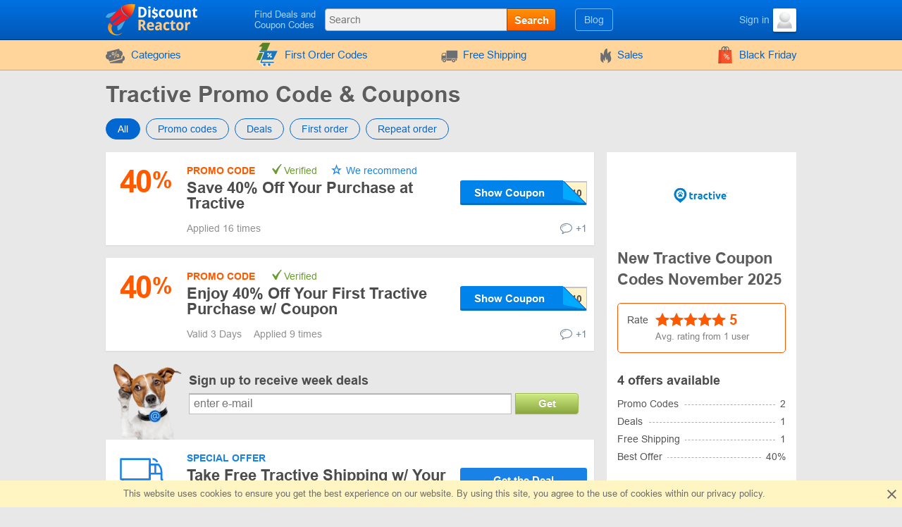

--- FILE ---
content_type: text/html; charset=UTF-8
request_url: https://www.discountreactor.com/coupons/tractive
body_size: 10453
content:
<!DOCTYPE html>
<html lang="en">
<head>
    <meta charset="utf-8">
    <meta http-equiv="X-UA-Compatible" content="IE=edge">
    <meta name="viewport" content="width=device-width, initial-scale=1.0, maximum-scale=5.0">

    
    <meta name="msvalidate.01" content="E29EE9EAD2183C7F7EB2413865B82636">
    <meta name="impact-site-verification" content="23940630">
    <meta name="8b7cd6242ed9286" content="350b07d9ad91ef034aea0d4eac295e5e">

    
    <title>Tractive Promo Codes -  40% OFF Coupon in November 2025</title>
    <meta name="description" content="Discover 4 valid promo codes and discounts for Tractive in November 2025. Use code A****0 to get 40% off your order.
">


    <meta property="og:title" content="Tractive Promo Codes -  40% OFF Coupon in November 2025">    <meta property="og:site_name" content="DiscountReactor">    <meta property="og:image" content="https://www.discountreactor.com/storage/shop/tractive-com/tractive-list.png">    <meta property="og:url" content="https://www.discountreactor.com/coupons/tractive">    <meta property="og:description" content="Discover 4 valid promo codes and discounts for Tractive in November 2025. Use code A****0 to get 40% off your order.
">    <meta property="og:type" content="website">
    <meta name="csrf-token" content="WUMHUe8MqMS5G5CsGlJIBBp7RUEfkTfoNiA2aHUT">
    
    <link rel="shortcut icon" href="/favicon/en.ico">
    <link rel="canonical" href="https://www.discountreactor.com/coupons/tractive">

    
            <link href="/front/fonts.bundle.css?hash=85fd2e20accb5f9c0556" rel="stylesheet" type="text/css">
    
        <link href="/front/shops.bundle.css?hash=d1db5e98e44d03ba66e9" rel="stylesheet" type="text/css">
    <link href="/front/en.bundle.css?hash=4e79d55a5e99aa131348" rel="stylesheet" type="text/css">

                        
    
                
            <script type="application/ld+json">
            {"@context":"https:\/\/schema.org","@type":"BreadcrumbList","itemListElement":[{"@type":"ListItem","position":1,"item":{"@id":"https:\/\/www.discountreactor.com\/category\/pets","name":"Pets"}},{"@type":"ListItem","position":2,"item":{"@id":"https:\/\/www.discountreactor.com\/coupons\/tractive","name":"Tractive"}}]}
        </script>
            <script type="application/ld+json">
            {"@context":"https:\/\/schema.org","@type":"Organization","name":"Tractive","url":"https:\/\/www.discountreactor.com\/coupons\/tractive","logo":{"@type":"ImageObject","url":"https:\/\/www.discountreactor.com\/storage\/shop\/tractive-com\/tractive.png","caption":"tractive"},"aggregateRating":{"@type":"AggregateRating","ratingValue":5,"ratingCount":1,"bestRating":5,"worstRating":1}}
        </script>
    </head>
<body class="index lang_en">
                
        <div class="wrapper">
        <div class="header">
    <div class="container">
        <div class="header-content">
            <a href="#" class="js-nav burger-icon-wrap" data-navigation="toggle" data-related="content" aria-label="Navigation for DiscountReactor">
                <div class="burger-icon"></div>
            </a>

            <div class="logo">
                                    <a href="https://www.discountreactor.com" aria-label="DiscountReactor">
                        <i class="icon-logo logo_en"></i>
                    </a>
                            </div>

            <div class="search-icon open-search" data-navigation="toggle" data-related="search-block"></div>

            <div class="searchbar" data-navigation="search-block" data-state="toggle">
                <a href="#" class="close-search" data-navigation="toggle" data-related="search-block"></a>
                <span class="searchbar-label">Find Deals and Coupon Codes</span>

                <div class="search" data-navigation="search" data-endpoint="https://www.discountreactor.com/search">
                    <input id="navigation-search" class="search-input" data-search="input" placeholder="Search" data-endpoint="https://www.discountreactor.com/api/search/results">
                    <div class="search-button" data-search="submit">Search</div>
                </div>
            </div>

            <div class="userbar">
                <div class="blog-links">
                    <a href="https://www.discountreactor.com/blog">Blog</a>
                </div>

                
                                                            <div class="user">
                            <a href="https://www.discountreactor.com/login" class="user-name">
                                <span class="user-text">Sign in</span>
                                <img width="33" height="33" class="user-avatar" src="https://www.discountreactor.com/storage/user/default.png" loading="lazy" alt="Avatar">
                            </a>
                        </div>
                                                </div>
        </div>
    </div>
</div>
        <div class="nav">
    <div class="container">
        <ul class="nav-list" data-navigation="content" data-state="toggle">
            <li class="nav-item dropdown" data-content="dropdown">
                <a href="#" class="dropdown-item" data-dropdown="toggle">
                    <i class="no-decoration ifont-pocket"></i>
                    Categories
                    <span class="mobile-dropdown-arrow"></span>
                </a>

                <div class="nav-dropdown categorydiscount" data-dropdown="content">
                    <ul class="nav-dropdown-list">
            <li><a href="https://www.discountreactor.com/category/cars">Car Parts</a></li>
            <li><a href="https://www.discountreactor.com/category/kids">Kids</a></li>
            <li><a href="https://www.discountreactor.com/category/fashion">Clothes, Shoes, Accessories</a></li>
            <li><a href="https://www.discountreactor.com/category/flowers-gifts">Flowers & Gifts</a></li>
            <li><a href="https://www.discountreactor.com/category/electronics-computers">Electronics & Computers</a></li>
            <li><a href="https://www.discountreactor.com/category/internet">Internet, Games & Soft</a></li>
            <li><a href="https://www.discountreactor.com/category/pets">Pets</a></li>
            <li><a href="https://www.discountreactor.com/category/jewellery-watches">Jewelry & Watches</a></li>
            <li><a href="https://www.discountreactor.com/category/hobby">Hobbies</a></li>
            <li><a href="https://www.discountreactor.com/category/books-music">Books & Music</a></li>
            <li><a href="https://www.discountreactor.com/category/health-beauty">Health & Beauty</a></li>
            <li><a href="https://www.discountreactor.com/category/food">Food</a></li>
            <li><a href="https://www.discountreactor.com/category/furniture">Furniture</a></li>
            <li><a href="https://www.discountreactor.com/category/travel">Traveling</a></li>
            <li><a href="https://www.discountreactor.com/category/household">Home Appliances</a></li>
            <li><a href="https://www.discountreactor.com/category/sport-outdoor">Sports & Outdoors</a></li>
            <li><a href="https://www.discountreactor.com/category/other">Other</a></li>
            <li><a href="https://www.discountreactor.com/category/home-garden">House & Garden</a></li>
            <li><a href="https://www.discountreactor.com/category/subscription-boxes">Subscription Boxes</a></li>
    
    </ul>

                                            <div class="nav-dropdown-content">
                                                    </div>
                                    </div>
            </li>

                            <li class="nav-item">
                    <a href="https://www.discountreactor.com/first-order">
                        <i>
    <svg version="1.1" id="Glyph" xmlns="http://www.w3.org/2000/svg" xmlns:xlink="http://www.w3.org/1999/xlink" x="0px" y="0px"
         viewBox="0 0 64 64" style="enable-background:new 0 0 64 64;" height="35px" xml:space="preserve">
    <style type="text/css">
        .st0{fill:#F15B4A;}
        .st1{fill:#FFFFFF;}
        .st2{fill:#1C76BC;}
    </style>
        <g>
            <g>
                <path class="st0" d="M41.1,1.5L21.2,46.1H4.9l15.5-34.9h-9.1l9.8-9.6L41.1,1.5L41.1,1.5z"/>
            </g>
            <g>
                <g>
                    <path class="st1" d="M47.3,51.5H17.4l2-5.4h27.8l11.5-23H28h-1.6h-1.6H12.6c-0.9,0-1.6,0.7-1.6,1.6c0,0.9,0.7,1.6,1.6,1.6h11.5
                    L13.8,52.8c-0.1,0.5,0,1,0.4,1.4c0.3,0.4,0.8,0.6,1.3,0.6h31.9c0.9,0,1.6-0.7,1.6-1.6C49,52.2,48.3,51.5,47.3,51.5z M42.9,39.9
                    c-1,1-2.5,1-3.5,0c-1-1-1-2.5,0-3.5c1-1,2.5-1,3.5,0C43.9,37.4,43.9,38.9,42.9,39.9z M42.5,29.7c0.6,0.6,0.6,1.7,0,2.3L35,39.5
                    c-0.3,0.3-0.7,0.5-1.2,0.5c-0.4,0-0.9-0.2-1.2-0.5c-0.6-0.6-0.6-1.7,0-2.3l7.6-7.6C40.9,29,41.9,29,42.5,29.7z M32.3,29.3
                    c1-1,2.5-1,3.5,0c0.9,1,1,2.5,0,3.5c-1,0.9-2.5,1-3.5,0C31.3,31.8,31.3,30.3,32.3,29.3z"/>
                    <path class="st1" d="M47.3,55.6H15.4c-0.7,0-1.4-0.3-1.9-0.9c-0.4-0.6-0.6-1.3-0.5-2l0-0.2l9.9-25.5H12.6c-1.3,0-2.4-1.1-2.4-2.4
                    s1.1-2.4,2.4-2.4H60L47.7,46.8H20l-1.5,3.9h28.8c1.4,0,2.4,1.1,2.4,2.4C49.8,54.5,48.7,55.6,47.3,55.6z M14.5,53
                    c0,0.2,0.1,0.5,0.2,0.7c0.1,0.2,0.4,0.3,0.6,0.3h31.9c0.5,0,0.9-0.4,0.9-0.9c0-0.5-0.4-0.9-0.9-0.9H16.3l2.6-7h27.9l10.7-21.5
                    H12.6c-0.5,0-0.9,0.4-0.9,0.9s0.4,0.9,0.9,0.9h12.6L14.5,53z M41.1,41.4C41.1,41.4,41.1,41.4,41.1,41.4c-0.9,0-1.7-0.4-2.3-1
                    c-0.6-0.6-1-1.5-1-2.3c0-0.1,0-0.3,0-0.4l-2.4,2.4c-0.4,0.4-1.1,0.7-1.7,0.7c-0.7,0-1.3-0.3-1.7-0.7c-0.5-0.5-0.7-1.1-0.7-1.7
                    c0-0.7,0.2-1.3,0.7-1.7l2.5-2.5c-1,0.2-2.1-0.1-2.8-0.9c-1.2-1.2-1.2-3.3,0-4.6l0,0c0.6-0.6,1.5-1,2.3-1c0.9,0,1.7,0.4,2.3,1
                    c0.7,0.8,1,1.8,0.9,2.8l2.4-2.4c1-1,2.5-1,3.5,0v0c0.9,0.9,0.9,2.5,0,3.4l-2.4,2.4c0.2,0,0.3,0,0.5,0c0.9,0,1.7,0.4,2.3,1
                    c1.3,1.3,1.3,3.3,0,4.6C42.8,41.1,42,41.4,41.1,41.4z M41.2,36.5c-0.5,0-0.9,0.2-1.2,0.5c-0.3,0.3-0.5,0.7-0.5,1.2
                    c0,0.5,0.2,0.9,0.5,1.2c0.3,0.3,0.7,0.5,1.2,0.5c0.5,0,0.9-0.2,1.2-0.5c0.7-0.7,0.7-1.7,0-2.4C42,36.6,41.6,36.5,41.2,36.5
                    C41.2,36.5,41.2,36.5,41.2,36.5z M41.4,30c-0.2,0-0.4,0.1-0.6,0.3l-7.6,7.6c-0.2,0.2-0.2,0.4-0.2,0.6c0,0.2,0.1,0.4,0.2,0.6
                    c0.3,0.3,0.9,0.3,1.2,0l7.6-7.6c0.3-0.3,0.3-0.9,0-1.2C41.8,30,41.6,30,41.4,30z M32.8,29.8c-0.6,0.7-0.6,1.7,0,2.4
                    c0.6,0.7,1.7,0.6,2.4,0c0.6-0.6,0.6-1.7,0-2.4c-0.3-0.3-0.7-0.5-1.1-0.5C33.6,29.3,33.2,29.5,32.8,29.8z"/>
                </g>
                <g>
                    <ellipse transform="matrix(0.9871 -0.1602 0.1602 0.9871 -9.0086 6.6139)" class="st1" cx="36.5" cy="59.2" rx="3.3" ry="3.3"/>
                    <path class="st1" d="M36.5,63.3c-2,0-3.7-1.4-4-3.4c-0.2-1.1,0.1-2.2,0.7-3c0.6-0.9,1.6-1.5,2.7-1.6l0,0c1.1-0.2,2.2,0.1,3,0.7
                    c0.9,0.6,1.5,1.6,1.6,2.7c0.2,1.1-0.1,2.2-0.7,3c-0.6,0.9-1.6,1.5-2.7,1.6C36.9,63.2,36.7,63.3,36.5,63.3z M36.5,56.7
                    c-0.1,0-0.3,0-0.4,0l0,0c-0.7,0.1-1.2,0.5-1.6,1c-0.4,0.5-0.5,1.2-0.4,1.9c0.2,1.4,1.5,2.3,2.9,2.1c0.7-0.1,1.2-0.5,1.6-1
                    c0.4-0.5,0.5-1.2,0.4-1.9c-0.1-0.7-0.5-1.2-1-1.6C37.5,56.8,37,56.7,36.5,56.7z"/>
                </g>
                <g>

                    <ellipse transform="matrix(0.3827 -0.9239 0.9239 0.3827 -39.6774 58.9926)" class="st1" cx="24.3" cy="59.2" rx="3.3" ry="3.3"/>
                    <path class="st1" d="M24.3,63.3c-0.5,0-1.1-0.1-1.6-0.3c-2.1-0.9-3.1-3.2-2.2-5.3c0.4-1,1.2-1.8,2.2-2.2c1-0.4,2.1-0.4,3.1,0
                    c1,0.4,1.8,1.2,2.2,2.2c0.4,1,0.4,2.1,0,3.1c-0.4,1-1.2,1.8-2.2,2.2C25.4,63.2,24.8,63.3,24.3,63.3z M24.3,56.7
                    c-0.3,0-0.7,0.1-1,0.2c-0.6,0.3-1.1,0.7-1.4,1.4c-0.3,0.6-0.3,1.3,0,1.9c0.3,0.6,0.7,1.1,1.4,1.4c1.3,0.5,2.7-0.1,3.3-1.4
                    c0.3-0.6,0.3-1.3,0-1.9s-0.7-1.1-1.4-1.4C25,56.7,24.6,56.7,24.3,56.7z"/>
                </g>
            </g>
            <g>
                <path class="st2" d="M49,50.6H19l2-5.4h27.8l11.5-23H29.7H28h-1.7H14.3c-0.9,0-1.6,0.7-1.6,1.6c0,0.9,0.7,1.6,1.6,1.6h11.5
                L15.4,51.9c-0.1,0.5,0,1,0.4,1.4c0.3,0.4,0.8,0.6,1.3,0.6H49c0.9,0,1.6-0.7,1.6-1.6S49.9,50.6,49,50.6z M44.5,39c-1,1-2.5,1-3.5,0
                c-1-1-1-2.5,0-3.5c1-1,2.5-1,3.5,0C45.5,36.5,45.5,38,44.5,39z M44.2,28.7c0.6,0.6,0.6,1.7,0,2.3l-7.6,7.6
                c-0.3,0.3-0.7,0.5-1.2,0.5s-0.9-0.2-1.2-0.5c-0.6-0.6-0.6-1.7,0-2.3l7.6-7.6C42.5,28.1,43.5,28.1,44.2,28.7z M33.9,28.3
                c1-1,2.5-1,3.5,0c0.9,1,1,2.5,0,3.5c-1,0.9-2.5,1-3.5,0C33,30.9,33,29.3,33.9,28.3z"/>
                <ellipse class="st2" cx="38.2" cy="58.2" rx="3.3" ry="3.3"/>
                <ellipse class="st2" cx="25.9" cy="58.3" rx="3.3" ry="3.3"/>
            </g>
        </g>
    </svg>
</i>
                        First Order Codes
                    </a>
                </li>
            
                            <li class="nav-item">
                    <a href="https://www.discountreactor.com/shipping">
                        <i class="no-decoration ifont-car"></i>

                                                    Free Shipping
                                            </a>
                </li>
            
            <li class="nav-item">
                <a href="https://www.discountreactor.com/sales">
                    <i class="no-decoration ifont-fire"></i>
                    Sales
                </a>
            </li>

            
            

            <li class="nav-item">
        <a href="https://www.discountreactor.com/events/black-friday-deals">
                            <img width="24" height="24" src="https://www.discountreactor.com/storage/promo/20/favicon.png" loading="lazy"
                     class="no-decoration nav-promo" alt="Black Friday">
                        Black Friday
        </a>
    </li>

            <li class="nav-item hide-desktop">
                <a href="https://www.discountreactor.com/blog">Blog</a>
            </li>
            <li class="nav-item hide-desktop">
                <a href="#" data-popup-toggle="offer-create" data-endpoint="https://www.discountreactor.com/popup/offer-create" data-param-shop_id="14015" rel="nofollow">
                    Add a code
                </a>
            </li>
            <li class="mobile-login hide-desktop">
                
                                    <div class="user-mobile">
                        <a href="https://www.discountreactor.com/login" class="user-mobile-name">
                            <img src="https://www.discountreactor.com/storage/user/default.png" loading="lazy" alt="Avatar">
                            <span class="user-mobile-text">Sign in</span>
                        </a>
                    </div>
                            </li>
        </ul>
    </div>
</div>

        <div class="content">
            <div class="container">
                    <div>
        <input type="hidden" class="subscribe-handler" data-shop="14015">
        <h1 class="shop-page-title">Tractive Promo Code & Coupons</h1>
    </div>

    <div class="page-content -show-mobile-sidebar" data-shop="offers" data-shop-id="14015">
        <div class="offers-filter -radio">
            <div class="filter-part">
                <input id="sort-allcodes" type="radio" class="radio-tabs" name="offers-filter-second" value="all" checked data-offers="filter"
                    >
                <label for="sort-allcodes" class="tabs-item">
                    All
                </label>
                <input id="sort-promkods" type="radio" class="radio-tabs" name="offers-filter-second" value="codes" data-offers="filter"
                    >
                <label for="sort-promkods" class="tabs-item">
                    Promo codes
                </label>

                <input id="sort-deals" type="radio" class="radio-tabs" name="offers-filter-second" value="deals" data-offers="filter"
                    >
                <label for="sort-deals" class="tabs-item">
                    Deals
                </label>

                                    <input id="sort-first-order" type="radio" class="radio-tabs" name="offers-filter-second" value="first_order" data-offers="filter"
                        >
                                <label for="sort-first-order" class="tabs-item">
                    First order
                </label>

                <input id="sort-not-first-order" type="radio" class="radio-tabs" name="offers-filter-second" value="not_first_order" data-offers="filter"
                    >
                <label for="sort-not-first-order" class="tabs-item">
                    Repeat order
                </label>
            </div>
        </div>

        <div class="-content store-article store-codes-list">
            <div>
                <div data-offers="section" data-section="active">
    
                                        <div
    class="offer-list-item "
    data-list="offer" data-id="2303820" data-is-share="0"
    data-is-first-order="0"
    data-creation="1754573180">
    
    <div
        class="offer-list-item-left  not-empty-discount">
                    
                                        
            <div class="offer-list-item-discount orange-color">
                                    <span class="">40</span>
                    <span class="-symbol">%</span>
                            </div>
        
        <div class="offer-list-item-line -left">
                    </div>
    </div>

    <div class="offer-list-item-right">
        <div class="offer-list-item-title-section">
            <div class="offer-list-item-status">
                <span class="-status-label orange-color">Promo code</span>
    
    

                                    
                                            &nbsp;<span class="-status-checked">Verified</span>
                    
                    

                    <span class="-status-exclusive is-editor">
        We recommend
    </span>

                                                </div>

            <div class="offer-list-item-title h3">
                <a                  href="https://click.discountreactor.com/click?offer_id=2303820&amp;tractive"
                       target="_blank"
           rel="nofollow"
           data-element="offer"
           data-value="2303820"
           data-shop-alias="tractive"
           data-offer="click">
                    Save 40% Off Your Purchase at Tractive
                </a>
            </div>

            <div class="offer-list-item-button-content">
                <a                  href="https://click.discountreactor.com/click?offer_id=2303820&amp;tractive"
                       target="_blank"
           rel="nofollow"
           data-element="offer"
           data-value="2303820"
           data-shop-alias="tractive"
           data-offer="click">
    
    <div class="offer-list-item-button_hidden-code" data-code="ABBY40"></div>
    <div class="offer-list-item-button -show-code" title="Show Coupon">Show Coupon</div>

</a>
            </div>
        </div>

        <div class="offer-list-item-line -right">
            <div class="offer-list-item-used">
                
                                                            <span>Applied 16 times</span>
                                                </div>

            <div class="offer-list-item-comment">
                                    <div class="worked"></div>
                
                                    <a href="#" class="offer-list-item-comment-btn" title="Leave your comment "
                       data-comments-toggle="offer" data-id="2303820"
                       data-endpoint="https://www.discountreactor.com/offer/comment/show/2303820">
                        <i class="ifont-comment"></i>
                        +1
                    </a>
                            </div>
        </div>
    </div>

    </div>
            
                                                <div
    class="offer-list-item "
    data-list="offer" data-id="2354492" data-is-share="0"
    data-is-first-order="0"
    data-creation="1758542636">
    
    <div
        class="offer-list-item-left  not-empty-discount">
                    
                                        
            <div class="offer-list-item-discount orange-color">
                                    <span class="">40</span>
                    <span class="-symbol">%</span>
                            </div>
        
        <div class="offer-list-item-line -left">
                    </div>
    </div>

    <div class="offer-list-item-right">
        <div class="offer-list-item-title-section">
            <div class="offer-list-item-status">
                <span class="-status-label orange-color">Promo code</span>
    
    

                                    
                                            &nbsp;<span class="-status-checked">Verified</span>
                    
                    

                    
                                                </div>

            <div class="offer-list-item-title h3">
                <a                  href="https://click.discountreactor.com/click?offer_id=2354492&amp;tractive"
                       target="_blank"
           rel="nofollow"
           data-element="offer"
           data-value="2354492"
           data-shop-alias="tractive"
           data-offer="click">
                    Enjoy 40% Off Your First Tractive Purchase w/ Coupon
                </a>
            </div>

            <div class="offer-list-item-button-content">
                <a                  href="https://click.discountreactor.com/click?offer_id=2354492&amp;tractive"
                       target="_blank"
           rel="nofollow"
           data-element="offer"
           data-value="2354492"
           data-shop-alias="tractive"
           data-offer="click">
    
    <div class="offer-list-item-button_hidden-code" data-code="BOB40"></div>
    <div class="offer-list-item-button -show-code" title="Show Coupon">Show Coupon</div>

</a>
            </div>
        </div>

        <div class="offer-list-item-line -right">
            <div class="offer-list-item-used">
                                    <span>Valid 3  Days&nbsp;</span>
                
                                                            <span>Applied 9 times</span>
                                                </div>

            <div class="offer-list-item-comment">
                                    <div class="worked"></div>
                
                                    <a href="#" class="offer-list-item-comment-btn" title="Leave your comment "
                       data-comments-toggle="offer" data-id="2354492"
                       data-endpoint="https://www.discountreactor.com/offer/comment/show/2354492">
                        <i class="ifont-comment"></i>
                        +1
                    </a>
                            </div>
        </div>
    </div>

    </div>
            
                                                <div
    class="offer-list-item "
    data-list="offer" data-id="922228" data-is-share="1"
    data-is-first-order="0"
    data-creation="1645614972">
    
    <div
        class="offer-list-item-left  not-empty-discount">
                    <div class="offer-list-item-img">
                                    <img src="#" data-src="/images/offers/car-blue.svg" alt="gift">
                            </div>
        
        <div class="offer-list-item-line -left">
                    </div>
    </div>

    <div class="offer-list-item-right">
        <div class="offer-list-item-title-section">
            <div class="offer-list-item-status">
                <span class="-status-label blue-color">Special offer</span>
    

                                    
                    
                    

                    
                                                </div>

            <div class="offer-list-item-title h3">
                <a                  href="https://click.discountreactor.com/click?offer_id=922228&amp;tractive"
                       target="_blank"
           rel="nofollow"
           data-element="offer"
           data-value="922228"
           data-shop-alias="tractive"
           data-offer="click">
                    Take Free Tractive Shipping w/ Your Order
                </a>
            </div>

            <div class="offer-list-item-button-content">
                <a                  href="https://click.discountreactor.com/click?offer_id=922228&amp;tractive"
                       target="_blank"
           rel="nofollow"
           data-element="offer"
           data-value="922228"
           data-shop-alias="tractive"
           data-offer="click">
    
    <div class="offer-list-item-button -use" title="Get the Deal">Get the Deal</div>

</a>
            </div>
        </div>

        <div class="offer-list-item-line -right">
            <div class="offer-list-item-used">
                
                                                            <span>Applied 129 times</span>
                                                </div>

            <div class="offer-list-item-comment">
                                    <div class="worked"></div>
                
                                    <a href="#" class="offer-list-item-comment-btn" title="Leave your comment "
                       data-comments-toggle="offer" data-id="922228"
                       data-endpoint="https://www.discountreactor.com/offer/comment/show/922228">
                        <i class="ifont-comment"></i>
                        +1
                    </a>
                            </div>
        </div>
    </div>

    </div>
            
                        </div>


<div data-offers="section">
                                        <div
    class="offer-list-item "
    data-list="offer" data-id="921951" data-is-share="1"
    data-is-first-order="0"
    data-creation="1645609835">
    
    <div
        class="offer-list-item-left  not-empty-discount">
                    
                                        
            <div class="offer-list-item-discount blue-color">
                                    <span class="">10</span>
                    <span class="-symbol">%</span>
                            </div>
        
        <div class="offer-list-item-line -left">
                    </div>
    </div>

    <div class="offer-list-item-right">
        <div class="offer-list-item-title-section">
            <div class="offer-list-item-status">
                <span class="-status-label blue-color">Special offer</span>
    

                                    
                    
                    

                    
                                                </div>

            <div class="offer-list-item-title h3">
                <a                  href="https://click.discountreactor.com/click?offer_id=921951&amp;tractive"
                       target="_blank"
           rel="nofollow"
           data-element="offer"
           data-value="921951"
           data-shop-alias="tractive"
           data-offer="click">
                    Save 10% Off Your First Order with Sign up for Tractive Email Newsletter 
                </a>
            </div>

            <div class="offer-list-item-button-content">
                <a                  href="https://click.discountreactor.com/click?offer_id=921951&amp;tractive"
                       target="_blank"
           rel="nofollow"
           data-element="offer"
           data-value="921951"
           data-shop-alias="tractive"
           data-offer="click">
    
    <div class="offer-list-item-button -use" title="Get the Deal">Get the Deal</div>

</a>
            </div>
        </div>

        <div class="offer-list-item-line -right">
            <div class="offer-list-item-used">
                
                                                            <span>Applied 134 times</span>
                                                </div>

            <div class="offer-list-item-comment">
                                    <div class="worked"></div>
                
                                    <a href="#" class="offer-list-item-comment-btn" title="Leave your comment "
                       data-comments-toggle="offer" data-id="921951"
                       data-endpoint="https://www.discountreactor.com/offer/comment/show/921951">
                        <i class="ifont-comment"></i>
                        +1
                    </a>
                            </div>
        </div>
    </div>

    </div>
                        </div>

                                                            <div class="store-subscribe" data-block="subscribe">
    <div class="store-subscribe-img">
        <img src="/images/mail-image-dog.png" loading="lazy" alt="dog" width="118" height="130">
    </div>
    <div class="store-subscribe-content">
        <h4 class="store-subscribe-content-title">
            Sign up to receive week deals        </h4>
        <form action="https://www.discountreactor.com/subscribe" id="new-sub-form" data-subsctiption="form" class="store-subscribe-content-form" rel="noopener" novalidate>
            <input type="text" class="-input" name="email" autocomplete="off"
                placeholder="enter e-mail"
                value="">
            <button class="-button">
                Get            </button>
            <span class="validation-error"></span>
        </form>
    </div>
</div>
                                        

    <div data-offers="section" data-section="expired">
        <div class="content-title">
            <div class="h2 content-title-text">Expired, but try! The codes might work</div>
        </div>

        <div>
                                                <div
    class="offer-list-item "
    data-list="offer" data-id="1805349" data-is-share="0"
    data-is-first-order="0"
    data-creation="1717924291">
    
    <div
        class="offer-list-item-left  not-empty-discount">
                    
                                        
            <div class="offer-list-item-discount orange-color">
                                    <span class="">40</span>
                    <span class="-symbol">%</span>
                            </div>
        
        <div class="offer-list-item-line -left">
                    </div>
    </div>

    <div class="offer-list-item-right">
        <div class="offer-list-item-title-section">
            <div class="offer-list-item-status">
                <span class="-status-label orange-color">Promo code</span>
    
    

                                    
                    
                    

                    
                                                </div>

            <div class="offer-list-item-title h3">
                <a                  href="https://click.discountreactor.com/click?offer_id=1805349&amp;tractive"
                       target="_blank"
           rel="nofollow"
           data-element="offer"
           data-value="1805349"
           data-shop-alias="tractive"
           data-offer="click">
                    Save 40% Off Sitewide 
                </a>
            </div>

            <div class="offer-list-item-button-content">
                <a                  href="https://click.discountreactor.com/click?offer_id=1805349&amp;tractive"
                       target="_blank"
           rel="nofollow"
           data-element="offer"
           data-value="1805349"
           data-shop-alias="tractive"
           data-offer="click">
    
    <div class="offer-list-item-button_hidden-code" data-code="Aussie40"></div>
    <div class="offer-list-item-button -show-code" title="Show Coupon">Show Coupon</div>

</a>
            </div>
        </div>

        <div class="offer-list-item-line -right">
            <div class="offer-list-item-used">
                                    <span>The Special Offer is expired&nbsp;</span>
                
                                                            <span>Applied 121 times</span>
                                                </div>

            <div class="offer-list-item-comment">
                                    <div class="worked"></div>
                
                                    <a href="#" class="offer-list-item-comment-btn" title="Leave your comment "
                       data-comments-toggle="offer" data-id="1805349"
                       data-endpoint="https://www.discountreactor.com/offer/comment/show/1805349">
                        <i class="ifont-comment"></i>
                        +1
                    </a>
                            </div>
        </div>
    </div>

    </div>
                
                                                                <div
    class="offer-list-item "
    data-list="offer" data-id="2361049" data-is-share="0"
    data-is-first-order="0"
    data-creation="1758828301">
    
    <div
        class="offer-list-item-left  not-empty-discount">
                    
                                        
            <div class="offer-list-item-discount orange-color">
                                    <span class="">40</span>
                    <span class="-symbol">%</span>
                            </div>
        
        <div class="offer-list-item-line -left">
                    </div>
    </div>

    <div class="offer-list-item-right">
        <div class="offer-list-item-title-section">
            <div class="offer-list-item-status">
                <span class="-status-label orange-color">Promo code</span>
    
    

                                    
                    
                    

                    
                                                </div>

            <div class="offer-list-item-title h3">
                <a                  href="https://click.discountreactor.com/click?offer_id=2361049&amp;tractive"
                       target="_blank"
           rel="nofollow"
           data-element="offer"
           data-value="2361049"
           data-shop-alias="tractive"
           data-offer="click">
                    Save 40% Off Collier Connecte Pour Chiens
                </a>
            </div>

            <div class="offer-list-item-button-content">
                <a                  href="https://click.discountreactor.com/click?offer_id=2361049&amp;tractive"
                       target="_blank"
           rel="nofollow"
           data-element="offer"
           data-value="2361049"
           data-shop-alias="tractive"
           data-offer="click">
    
    <div class="offer-list-item-button_hidden-code" data-code="NICOVETO"></div>
    <div class="offer-list-item-button -show-code" title="Show Coupon">Show Coupon</div>

</a>
            </div>
        </div>

        <div class="offer-list-item-line -right">
            <div class="offer-list-item-used">
                                    <span>The Special Offer is expired&nbsp;</span>
                
                                                            <span>Applied 10 times</span>
                                                </div>

            <div class="offer-list-item-comment">
                                    <div class="worked"></div>
                
                                    <a href="#" class="offer-list-item-comment-btn" title="Leave your comment "
                       data-comments-toggle="offer" data-id="2361049"
                       data-endpoint="https://www.discountreactor.com/offer/comment/show/2361049">
                        <i class="ifont-comment"></i>
                        +1
                    </a>
                            </div>
        </div>
    </div>

    </div>
                
                                                                <div
    class="offer-list-item "
    data-list="offer" data-id="2343647" data-is-share="0"
    data-is-first-order="0"
    data-creation="1758024626">
    
    <div
        class="offer-list-item-left  not-empty-discount">
                    
                                        
            <div class="offer-list-item-discount orange-color">
                                    <span class="">40</span>
                    <span class="-symbol">%</span>
                            </div>
        
        <div class="offer-list-item-line -left">
                    </div>
    </div>

    <div class="offer-list-item-right">
        <div class="offer-list-item-title-section">
            <div class="offer-list-item-status">
                <span class="-status-label orange-color">Promo code</span>
    
    

                                    
                    
                    

                    
                                                </div>

            <div class="offer-list-item-title h3">
                <a                  href="https://click.discountreactor.com/click?offer_id=2343647&amp;tractive"
                       target="_blank"
           rel="nofollow"
           data-element="offer"
           data-value="2343647"
           data-shop-alias="tractive"
           data-offer="click">
                    Enjoy 40% Off Tractive Orders w/ Promo Code
                </a>
            </div>

            <div class="offer-list-item-button-content">
                <a                  href="https://click.discountreactor.com/click?offer_id=2343647&amp;tractive"
                       target="_blank"
           rel="nofollow"
           data-element="offer"
           data-value="2343647"
           data-shop-alias="tractive"
           data-offer="click">
    
    <div class="offer-list-item-button_hidden-code" data-code="JUSTINEWDM"></div>
    <div class="offer-list-item-button -show-code" title="Show Coupon">Show Coupon</div>

</a>
            </div>
        </div>

        <div class="offer-list-item-line -right">
            <div class="offer-list-item-used">
                                    <span>The Special Offer is expired&nbsp;</span>
                
                                                            <span>Applied 9 times</span>
                                                </div>

            <div class="offer-list-item-comment">
                                    <div class="worked"></div>
                
                                    <a href="#" class="offer-list-item-comment-btn" title="Leave your comment "
                       data-comments-toggle="offer" data-id="2343647"
                       data-endpoint="https://www.discountreactor.com/offer/comment/show/2343647">
                        <i class="ifont-comment"></i>
                        +1
                    </a>
                            </div>
        </div>
    </div>

    </div>
                
                                                                <div
    class="offer-list-item "
    data-list="offer" data-id="2336848" data-is-share="0"
    data-is-first-order="0"
    data-creation="1757421230">
    
    <div
        class="offer-list-item-left  not-empty-discount">
                    
                                        
            <div class="offer-list-item-discount orange-color">
                                    <span class="">40</span>
                    <span class="-symbol">%</span>
                            </div>
        
        <div class="offer-list-item-line -left">
                    </div>
    </div>

    <div class="offer-list-item-right">
        <div class="offer-list-item-title-section">
            <div class="offer-list-item-status">
                <span class="-status-label orange-color">Promo code</span>
    
    

                                    
                    
                    

                    
                                                </div>

            <div class="offer-list-item-title h3">
                <a                  href="https://click.discountreactor.com/click?offer_id=2336848&amp;tractive"
                       target="_blank"
           rel="nofollow"
           data-element="offer"
           data-value="2336848"
           data-shop-alias="tractive"
           data-offer="click">
                    Get up to 40% Off Flash Sale
                </a>
            </div>

            <div class="offer-list-item-button-content">
                <a                  href="https://click.discountreactor.com/click?offer_id=2336848&amp;tractive"
                       target="_blank"
           rel="nofollow"
           data-element="offer"
           data-value="2336848"
           data-shop-alias="tractive"
           data-offer="click">
    
    <div class="offer-list-item-button_hidden-code" data-code="LULU40"></div>
    <div class="offer-list-item-button -show-code" title="Show Coupon">Show Coupon</div>

</a>
            </div>
        </div>

        <div class="offer-list-item-line -right">
            <div class="offer-list-item-used">
                                    <span>The Special Offer is expired&nbsp;</span>
                
                                                            <span>Applied 9 times</span>
                                                </div>

            <div class="offer-list-item-comment">
                                    <div class="worked"></div>
                
                                    <a href="#" class="offer-list-item-comment-btn" title="Leave your comment "
                       data-comments-toggle="offer" data-id="2336848"
                       data-endpoint="https://www.discountreactor.com/offer/comment/show/2336848">
                        <i class="ifont-comment"></i>
                        +1
                    </a>
                            </div>
        </div>
    </div>

    </div>
                
                                    </div>
    </div>
            </div>

                            <div class="simple-calendar">
        <h2 class="simple-calendar-title">When is the best time to buy at Tractive?</h2>
        <h3 class="simple-calendar-sub-title">The number of promo codes added by month</h3>

        <div class="simple-calendar-content">
            <div class="simple-calendar-head">
                                    <div class="simple-calendar-head-item">0</div>
                                    <div class="simple-calendar-head-item">2</div>
                                    <div class="simple-calendar-head-item">4</div>
                                    <div class="simple-calendar-head-item">6</div>
                                    <div class="simple-calendar-head-item">8</div>
                                    <div class="simple-calendar-head-item">10</div>
                            </div>

            <div class="simple-calendar-body">
                                    <div class="simple-calendar-item height-3">
                        <span class="-label">Jan</span>
                        
                                                    <span class="-count">3</span>
                                            </div>
                                    <div class="simple-calendar-item height-3">
                        <span class="-label">Feb</span>
                        
                                                    <span class="-count">3</span>
                                            </div>
                                    <div class="simple-calendar-item height-4">
                        <span class="-label">Mar</span>
                        
                                                    <span class="-count">4</span>
                                            </div>
                                    <div class="simple-calendar-item height-4">
                        <span class="-label">Apr</span>
                        
                                                    <span class="-count">4</span>
                                            </div>
                                    <div class="simple-calendar-item height-2">
                        <span class="-label">May</span>
                        
                                                    <span class="-count">2</span>
                                            </div>
                                    <div class="simple-calendar-item height-4">
                        <span class="-label">Jun</span>
                        
                                                    <span class="-count">4</span>
                                            </div>
                                    <div class="simple-calendar-item height-3">
                        <span class="-label">Jul</span>
                        
                                                    <span class="-count">3</span>
                                            </div>
                                    <div class="simple-calendar-item height-3">
                        <span class="-label">Aug</span>
                        
                                                    <span class="-count">3</span>
                                            </div>
                                    <div class="simple-calendar-item height-8">
                        <span class="-label">Sep</span>
                        
                                                    <span class="-count">8</span>
                                            </div>
                                    <div class="simple-calendar-item height-7">
                        <span class="-label">Oct</span>
                        
                                                    <span class="-count">7</span>
                                            </div>
                                    <div class="simple-calendar-item height-6">
                        <span class="-label">Nov</span>
                        
                                                    <span class="-count">6</span>
                                            </div>
                                    <div class="simple-calendar-item height-5">
                        <span class="-label">Dec</span>
                        
                                                    <span class="-count">5</span>
                                            </div>
                            </div>
        </div>
    </div>

    <link href="/front/offers-simple-calendar.bundle.css?hash=9bbb7c90ff2a9f6090e7" rel="stylesheet" type="text/css">

            
                            <h2>How to use a coupon code on Tractive?</h2>
    <ol class="shop-question-list">
                    <li class="shop-question-item">
                <div class="-title" id="step1">Add to Cart</div>
                <div class="-description">Add Tractive’s GPS tracker to the cart.</div>
            </li>
                    <li class="shop-question-item">
                <div class="-title" id="step2">Proceed to Checkout</div>
                <div class="-description">Check the shopping cart and continue to checkout.</div>
            </li>
                    <li class="shop-question-item">
                <div class="-title" id="step3">Apply the Promo Code</div>
                <div class="-description">In the Order Summary section, click on the “Have a gift card or coupons” link. Enter one of Tractive’s promo codes in the new field that appears and press "Apply".</div>
            </li>
                    <li class="shop-question-item">
                <div class="-title" id="step4">Complete the Purchase</div>
                <div class="-description">Proceed with the checkout and enjoy your savings!</div>
            </li>
            </ol>




            
            
                            <div class="similar-shops" id="similar-list">
    <div class="content-title">
        <div class="h2 content-title-text">
                            Related Stores
                    </div>
    </div>

    
    <div class="similar-list">
                    <a class="similar-item" href="https://www.discountreactor.com/coupons/moeshealthypets.com">
                <img src="https://www.discountreactor.com/storage/shop/moeshealthypets-com/moeshealthypets-list.png" class="-image"
                     loading="lazy" width="132" height="94"
                     alt="Moe&#039;s Healthy Pets logo"
                >
                <span class="-name">
                    Moe&#039;s Healthy Pets
                </span>
            </a>
                    <a class="similar-item" href="https://www.discountreactor.com/coupons/rifrufqueens.com">
                <img src="https://www.discountreactor.com/storage/shop/rifrufqueens-com/rifrufqueens-list.png" class="-image"
                     loading="lazy" width="132" height="94"
                     alt="RifRuf logo"
                >
                <span class="-name">
                    RifRuf
                </span>
            </a>
                    <a class="similar-item" href="https://www.discountreactor.com/coupons/caninep4.com">
                <img src="https://www.discountreactor.com/storage/shop/caninep4-com/caninep4-list.png" class="-image"
                     loading="lazy" width="132" height="94"
                     alt="Canine P4 logo"
                >
                <span class="-name">
                    Canine P4
                </span>
            </a>
                    <a class="similar-item" href="https://www.discountreactor.com/coupons/gethuan.com">
                <img src="https://www.discountreactor.com/storage/shop/gethuan-com/gethuan-list.png" class="-image"
                     loading="lazy" width="132" height="94"
                     alt="PuppyPy logo"
                >
                <span class="-name">
                    PuppyPy
                </span>
            </a>
                    <a class="similar-item" href="https://www.discountreactor.com/coupons/the-outrage.com">
                <img src="https://www.discountreactor.com/storage/shop/the-outrage-com/the-outrage-list.png" class="-image"
                     loading="lazy" width="132" height="94"
                     alt="The Outrage logo"
                >
                <span class="-name">
                    The Outrage
                </span>
            </a>
                    <a class="similar-item" href="https://www.discountreactor.com/coupons/idratherbewithmydog.net">
                <img src="https://www.discountreactor.com/storage/shop/idratherbewithmydog-net/idratherbewithmydog-list.png" class="-image"
                     loading="lazy" width="132" height="94"
                     alt="I&#039;d Rather Be With My Dog logo"
                >
                <span class="-name">
                    I&#039;d Rather Be With My Dog
                </span>
            </a>
                    <a class="similar-item" href="https://www.discountreactor.com/coupons/pickyourplum.com">
                <img src="https://www.discountreactor.com/storage/shop/pickyourplum-com/pickyourplum-list.png" class="-image"
                     loading="lazy" width="132" height="94"
                     alt="Pick Your Plum logo"
                >
                <span class="-name">
                    Pick Your Plum
                </span>
            </a>
                    <a class="similar-item" href="https://www.discountreactor.com/coupons/wefeedraw.com">
                <img src="https://www.discountreactor.com/storage/shop/wefeedraw-com/wefeedraw-list.png" class="-image"
                     loading="lazy" width="132" height="94"
                     alt="We Feed Raw logo"
                >
                <span class="-name">
                    We Feed Raw
                </span>
            </a>
                    <a class="similar-item" href="https://www.discountreactor.com/coupons/fourleafrover.com">
                <img src="https://www.discountreactor.com/storage/shop/fourleafrover-com/fourleafrover-list.png" class="-image"
                     loading="lazy" width="132" height="94"
                     alt="Four Leaf Rover logo"
                >
                <span class="-name">
                    Four Leaf Rover
                </span>
            </a>
                    <a class="similar-item" href="https://www.discountreactor.com/coupons/paw">
                <img src="https://www.discountreactor.com/storage/shop/paw-com/paw-list.png" class="-image"
                     loading="lazy" width="132" height="94"
                     alt="Paw.com logo"
                >
                <span class="-name">
                    Paw.com
                </span>
            </a>
                    <a class="similar-item" href="https://www.discountreactor.com/coupons/budgetvetcare">
                <img src="https://www.discountreactor.com/storage/shop/budgetvetcare-com/budgetvetcare-list.png" class="-image"
                     loading="lazy" width="132" height="94"
                     alt="BudgetVetCare.com logo"
                >
                <span class="-name">
                    BudgetVetCare.com
                </span>
            </a>
                    <a class="similar-item" href="https://www.discountreactor.com/coupons/petcaresupplies">
                <img src="https://www.discountreactor.com/storage/shop/petcaresupplies-com/petcaresupplies-list.png" class="-image"
                     loading="lazy" width="132" height="94"
                     alt="PetCareSupplies.com logo"
                >
                <span class="-name">
                    PetCareSupplies.com
                </span>
            </a>
            </div>
</div>
            
            
            
                    </div>

        <div class="-sidebar">
    <div class="sidebar-white">
        <meta content="1" data-shop="affiliated" property="is-affiliated">

        <div class="sidebar-store-info">
            <div class="sidebar-store-info-img">
                                    <a href="https://click.discountreactor.com/tractive" target="_blank" rel="nofollow">
                        <img width="132" height="94" src="https://www.discountreactor.com/storage/shop/tractive-com/tractive.png" loading="lazy"
                             alt="Tractive promo codes"
                        >
                    </a>
                            </div>
            <h2 class="sidebar-store-info-text">New Tractive Coupon Codes November 2025</h2>
        </div>

        <form action="https://www.discountreactor.com/coupons/tractive/vote" data-vote="form" data-voted="">
    <div class="rating-star -border" data-field="rating" data-value="5">
        <span class="rating-star-label">Rate</span>
        <div class="rating-star-content">
            <div class="rating-star-vote" data-rating="stars"></div>
            <strong class="rating-star-value" data-rating="value">5</strong>
            <span class="vote-people">
                Avg. rating from
                <span data-field="rating-count">1</span>

                                    user
                            </span>
        </div>
        <span class="rating-tooltip-text" data-vote="tooltip" data-already-message="You have already voted"></span>
    </div>

    <div class="rating-captcha">
                    <div class="input-item -captcha is-none" data-field="captcha">
        <div class="-input">
        <div data-form="re-captcha" data-type="hidden" data-sitekey="6LcwqToUAAAAAPd0bqeThbdJK8zPzSvbYAhyd9zh"></div>
        <span class="validation-error"></span>
    </div>
</div>
            </div>
</form>

                    <div class="sidebar-store-statistic">
                <h4>4 offers available</h4>

                <table class="sidebar-store-statistic-wrap">
                                            <tr class="sidebar-store-statistic-item">
                            <td><span>Promo Codes</span></td>
                            <td><span class='-data'>2</span></td>
                        </tr>
                    
                                            <tr class="sidebar-store-statistic-item">
                            <td><span>Deals</span></td>
                            <td><span class='-data'>1</span></td>
                        </tr>
                    
                                            <tr class="sidebar-store-statistic-item">
                            <td><span>Free Shipping</span></td>
                            <td><span class='-data'>1</span></td>
                        </tr>
                    
                                            <tr class="sidebar-store-statistic-item">
                            <td><span>Best Offer</span></td>
                            <td><span class='-data'>40%</span></td>
                        </tr>
                                    </table>
            </div>
        
                    <p class="affiliate-commission-info">
                We may earn commission if you are using links, coupon codes and deals, provided by our team.
            </p>

            <span class="author-editor">
        <img src="https://www.discountreactor.com/storage/author/29/29.png" class="-image" loading="lazy" alt="Andrew Priobrazhenskyi">
        <span class="-description">
            Reviewed by<br>
            <a href="https://www.discountreactor.com/blog/experts/andrew-prio" class="-author">Andrew Priobrazhenskyi</a><br>
            Editor &amp; Deals Expert
        </span>
    </span>
        
        <a href="#" class="scroll-top-button" data-action="scroll-to" data-related=".content">
            View codes again
        </a>

                    <div class="sidebar-trust-us">
    <h3 class="sidebar-trust-us-title">
        <svg class="sidebar-trust-us-icon" version="1.1" id="Layer_1" xmlns="http://www.w3.org/2000/svg" xmlns:xlink="http://www.w3.org/1999/xlink" x="0px" y="0px" viewBox="0 0 24 24" style="enable-background:new 0 0 24 24;" xml:space="preserve">
                        <style type="text/css"> .st0{fill:#548425;} </style>
            <path class="st0" d="M12,2C6.5,2,2,6.5,2,12s4.5,10,10,10s10-4.5,10-10S17.5,2,12,2z M10,16.4l-3.7-3.7l1.4-1.4l2.3,2.3l5.3-5.3l1.4,1.4C16.7,9.7,10,16.4,10,16.4z"/>
                    </svg>
        Why Trust Us
    </h3>

    <div class="trust-us-item">1. Verified and Up-to-Date Coupons</div>
    <div class="trust-us-item">2. Access to Exclusive Deals</div>
    <div class="trust-us-item">3. Clear and Transparent Terms</div>
    <div class="trust-us-item">4. Extensive Store Coverage</div>
</div>
        
        
                    <div class="sidebar-store-about">
                <h3 class="sidebar-store-about-title">About Tractive</h3>
                <p class="sidebar-store-about-description">Works in more than 170 countries on a global scale. If you travel frequently or are located near a city? There is no issue. Tractive GPS trackers feature an infinite range of global coverage and automatically connect to the strongest accessible connection. In this manner, you can monitor your dog or cat from anywhere around the world. Tractive GPS products are excellent for dogs and cats that are inquisitive, monitoring activities, and maintaining optimal fitness levels for your companion. Keep track of their activity level, rest time, and calories burnt. Establish objectives, recognize accomplishments, and compete against other cats and dogs.</p>
            </div>
        
        <a class="sidebar-store-link"
                          href="https://click.discountreactor.com/tractive"
                      target="_blank"
           rel="nofollow">
            Tractive
        </a>
    </div>

            <div class="sidebar-white">
            <h4 class="sidebar-article-title">Popular stores</h4>
            <div class="popular-shop">
                                    <a href="https://www.discountreactor.com/coupons/ikier" class="popular-shop-item">
                        <span class="-image">
                            <img src="https://www.discountreactor.com/storage/shop/ikier-com/ikier-mini.png"
                                 alt="iKier coupons"
                                 title="iKier">
                        </span>
                        <span class="-text">
                            <span class="-name">iKier</span>
                            <span class="-promos">8 Offers Available</span>
                        </span>
                    </a>
                                    <a href="https://www.discountreactor.com/coupons/partsgeek.com" class="popular-shop-item">
                        <span class="-image">
                            <img src="https://www.discountreactor.com/storage/shop/partsgeek-com/partsgeek-mini.jpeg"
                                 alt="Parts Geek coupons"
                                 title="Parts Geek">
                        </span>
                        <span class="-text">
                            <span class="-name">Parts Geek</span>
                            <span class="-promos">5 Offers Available</span>
                        </span>
                    </a>
                                    <a href="https://www.discountreactor.com/coupons/saiiresorts" class="popular-shop-item">
                        <span class="-image">
                            <img src="https://www.discountreactor.com/storage/shop/saiihotels-com/saiihotels-mini.png"
                                 alt="SAii Hotels &amp; Resorts coupons"
                                 title="SAii Hotels &amp; Resorts">
                        </span>
                        <span class="-text">
                            <span class="-name">SAii Hotels &amp; Resorts</span>
                            <span class="-promos">8 Offers Available</span>
                        </span>
                    </a>
                                    <a href="https://www.discountreactor.com/coupons/golftown.com" class="popular-shop-item">
                        <span class="-image">
                            <img src="https://www.discountreactor.com/storage/shop/golftown-com/golftown-mini.jpeg"
                                 alt="Golf Town coupons"
                                 title="Golf Town">
                        </span>
                        <span class="-text">
                            <span class="-name">Golf Town</span>
                            <span class="-promos">8 Offers Available</span>
                        </span>
                    </a>
                            </div>
        </div>
    
            
        
            
    
                        </div>
    </div>
                <ul class="breadcrumbs">
        <li class="breadcrumbs-item">
            <a href="https://www.discountreactor.com" class="breadcrumbs-link">
                <span>Home</span>
            </a>
        </li>
                    <li class="breadcrumbs-item">
                <a href="https://www.discountreactor.com/category/pets" class="breadcrumbs-link">
                    <span>Pets</span>
                </a>
            </li>
                    <li class="breadcrumbs-item">
                <a href="https://www.discountreactor.com/coupons/tractive" class="breadcrumbs-link">
                    <span>Tractive</span>
                </a>
            </li>
            </ul>
            </div>
        </div>
    </div>

    <div class="footer">
    <div class="container">
        <div class="footer-top">
            <div class="footer-top-left footer-logo-wrapper">
                <i class="footer-logo logo_en"></i>
                            </div>
            <div class="footer-top-right">
                <div class="footer-menu">
                    <div class="footer-menu-left">
                        <div class="footer-menu-item">
                            <div>
                                <a href="https://www.discountreactor.com/about">
                                    About Us                                </a>
                            </div>

                                                            <div>
                                    <a href="https://www.discountreactor.com/faq">
                                        FAQ                                    </a>
                                </div>
                                <div>
                                    <a href="https://www.discountreactor.com/help">
                                        Help                                    </a>
                                </div>
                            
                            
                                                    </div>

                        <div class="footer-menu-item">
                                                            <div>
                                    <a href="https://www.discountreactor.com/advertise">
                                        Advertising on the Site                                    </a>
                                </div>
                            
                                                            <div>
                                    <a href="https://www.discountreactor.com/events">
                                        Holiday Discounts                                    </a>
                                </div>
                            
                            
                                                            <div>
                                    <a href="https://www.discountreactor.com/do-not-sell-my-personal-infoma">
                                        CCPA Privacy Notice                                    </a>
                                </div>
                            
                            
                            <div>
                                <a href="#" data-popup-toggle="offer-create" data-endpoint="https://www.discountreactor.com/popup/offer-create" data-param-shop_id="0" rel="nofollow">
                                    Add promo code
                                </a>
                            </div>
                        </div>
                    </div>

                    <div class="footer-menu-right">
                        <div class="footer-menu-item">
                            <div>
                                                                    <a href="https://www.discountreactor.com/contact-us">
                                        Contact Us
                                    </a>
                                                            </div>

                            
                            <div>
                                <a href="https://www.discountreactor.com/offer">
                                    How to Add a Store                                </a>
                            </div>

                            <div>
                                <a href="https://www.discountreactor.com/shipping">
                                    Free Shipping
                                </a>
                            </div>
                        </div>

                        <div class="footer-menu-item">
                            
                                                            <div>
                                    <a href="https://www.discountreactor.com/all-shops">
                                        All Stores
                                    </a>
                                </div>
                                <div>
                                    <a href="https://www.discountreactor.com/all-categories">
                                        Store categories
                                    </a>
                                </div>
                            
                                                            <div>
                                    <a href="https://www.discountreactor.com/today">
                                        Today Only                                    </a>
                                </div>
                                                    </div>
                    </div>
                </div>
            </div>
        </div>
        <div class="footer-bottom">
            <div class="footer-bottom-left">
                                    <div class="footer-extension">
                                                    <a href="https://chrome.google.com/webstore/detail/discountreactor/ljibnadjdpkpcedbpbcnmmemkodeeiof" target="_blank">
                                <img src="https://www.discountreactor.com/images/extension/en/footer.svg" loading="lazy" alt="extension">
                            </a>
                                                                    </div>
                
                            </div>
            <div class="footer-bottom-right">
                <div class="footer-social">
                                                                        <a href="https://www.youtube.com/channel/UCgn0-k_y9S1J_zdiwrW4VSg/featured" class="no-decoration" target="_blank" title="Youtube" rel="nofollow">
                                <i class="ifont-youtube"></i>
                            </a>
                                                                                                <a href="https://www.facebook.com/discountreactor" class="no-decoration" target="_blank" title="Facebook" rel="nofollow">
                                <i class="ifont-facebook"></i>
                            </a>
                                                            </div>

                <div class="footer-copy">
                                            <div class="-commission">We may earn commission if you are using links, coupon codes and deals, provided by our team.</div>
                    
                                            &copy;2012-2025 DiscountReactor                    
                    
                    <a href="https://www.discountreactor.com/terms">User's Agreement</a>

                                            | <a href="https://www.discountreactor.com/privacy-policy">Privacy policy.</a>
                                    </div>

                            </div>
        </div>
    </div>
</div>

    <div class="cookies-mass" data-content="cookie-message" data-load="lazy-not">
        <div class="container">
    <div class="container-cookies">
        This website uses cookies to ensure you get the best experience on our website. By using this site, you agree to the use of cookies within our <a href="/privacy-policy" target="_blank">privacy policy</a>.    </div>
</div>
<div class="cookies-close" data-cookie="close"></div>
    </div>






        <script defer src="/front/shops.bundle.js?hash=d1db5e98e44d03ba66e9"></script>

    <script>
    var config = {"lang":"en","iso_locale":"en_US","lazyDelay":3000,"facebook_app_id":"","facebook_app_version":"v13.0","captcha_lang":"en","shop_page_extension_index":2,"shop_page_external_products_index":1,"shop_page_cashback_index":3,"promo_advertisement_index":2,"finance_calculator_index":3,"subscribe_block_index":3,"finance_calculator_index_mobile":2,"offer_seen_endpoint":"https:\/\/www.discountreactor.com\/offer\/seen","offer_click_route_pattern":"https:\/\/click.discountreactor.com\/shop_alias\/offer_id","shop_click_route_pattern":"https:\/\/click.discountreactor.com\/shop_alias","google-tag-manager":"","google-analytics-v4":"G-J3TJPE4FVH","google-analytics":"UA-30844878-1","google-optimize":""};
</script>

    
    
    <script defer src="https://static.cloudflareinsights.com/beacon.min.js/vcd15cbe7772f49c399c6a5babf22c1241717689176015" integrity="sha512-ZpsOmlRQV6y907TI0dKBHq9Md29nnaEIPlkf84rnaERnq6zvWvPUqr2ft8M1aS28oN72PdrCzSjY4U6VaAw1EQ==" data-cf-beacon='{"version":"2024.11.0","token":"64dfe1ddefa5493abbdc0626e93230f2","server_timing":{"name":{"cfCacheStatus":true,"cfEdge":true,"cfExtPri":true,"cfL4":true,"cfOrigin":true,"cfSpeedBrain":true},"location_startswith":null}}' crossorigin="anonymous"></script>
</body>


--- FILE ---
content_type: image/svg+xml
request_url: https://www.discountreactor.com/images/sub/en/logo-footer.svg
body_size: 6598
content:
<svg width="191" height="91" viewBox="0 0 191 91" fill="none" xmlns="http://www.w3.org/2000/svg">
<path d="M94.089 34.8645C94.089 36.5525 93.859 38.0305 93.399 39.3025C92.938 40.5735 92.273 41.6345 91.403 42.4885C90.532 43.3405 89.465 43.9805 88.204 44.4085C86.941 44.8385 85.504 45.0515 83.891 45.0515H78.627V25.0615H84.479C85.947 25.0615 87.27 25.2725 88.451 25.6905C89.631 26.1105 90.64 26.7335 91.479 27.5575C92.318 28.3815 92.962 29.4055 93.414 30.6255C93.863 31.8485 94.089 33.2605 94.089 34.8645ZM89.796 34.9735C89.796 33.8625 89.684 32.9035 89.461 32.0965C89.237 31.2895 88.914 30.6215 88.49 30.0925C88.066 29.5655 87.547 29.1725 86.931 28.9165C86.316 28.6625 85.612 28.5335 84.819 28.5335H82.864V41.5495H84.423C86.209 41.5495 87.551 41.0025 88.449 39.9085C89.347 38.8155 89.796 37.1705 89.796 34.9735Z" fill="#8A8C8E"/>
<path d="M97.166 25.8134C97.166 25.4224 97.225 25.0964 97.344 24.8364C97.461 24.5764 97.623 24.3674 97.828 24.2074C98.033 24.0474 98.275 23.9364 98.553 23.8714C98.831 23.8094 99.125 23.7754 99.436 23.7754C99.745 23.7754 100.038 23.8084 100.311 23.8714C100.584 23.9354 100.823 24.0474 101.028 24.2074C101.233 24.3674 101.397 24.5764 101.52 24.8364C101.643 25.0964 101.706 25.4224 101.706 25.8134C101.706 26.1964 101.644 26.5204 101.52 26.7844C101.397 27.0504 101.233 27.2614 101.028 27.4214C100.823 27.5814 100.585 27.6944 100.311 27.7634C100.037 27.8324 99.745 27.8654 99.436 27.8654C99.125 27.8654 98.832 27.8324 98.553 27.7634C98.276 27.6954 98.033 27.5814 97.828 27.4214C97.623 27.2614 97.461 27.0504 97.344 26.7844C97.225 26.5204 97.166 26.1964 97.166 25.8134ZM101.514 45.0494H97.344V29.7644H101.514V45.0494Z" fill="#8A8C8E"/>
<path d="M115.514 40.5106C115.514 41.3136 115.368 42.0146 115.076 42.6156C114.784 43.2176 114.369 43.7196 113.832 44.1196C113.294 44.5216 112.643 44.8226 111.877 45.0216C111.111 45.2226 110.254 45.3226 109.307 45.3226C108.805 45.3226 108.34 45.3066 107.912 45.2756C107.483 45.2426 107.078 45.1916 106.695 45.1176C106.312 45.0456 105.943 44.9536 105.588 44.8446C105.233 44.7356 104.872 44.5986 104.508 44.4346V40.9896C104.891 41.1806 105.294 41.3546 105.718 41.5096C106.142 41.6656 106.563 41.7986 106.983 41.9136C107.402 42.0266 107.81 42.1166 108.207 42.1796C108.603 42.2436 108.97 42.2756 109.308 42.2756C109.681 42.2756 110 42.2426 110.265 42.1736C110.529 42.1056 110.745 42.0096 110.914 41.8866C111.083 41.7636 111.206 41.6166 111.283 41.4486C111.36 41.2786 111.399 41.0986 111.399 40.9076C111.399 40.7166 111.37 40.5466 111.31 40.3956C111.25 40.2446 111.116 40.0846 110.907 39.9166C110.697 39.7486 110.389 39.5576 109.984 39.3426C109.579 39.1276 109.034 38.8656 108.35 38.5556C107.684 38.2546 107.108 37.9576 106.621 37.6606C106.134 37.3636 105.732 37.0336 105.418 36.6686C105.104 36.3056 104.868 35.8876 104.714 35.4186C104.559 34.9496 104.482 34.3916 104.482 33.7426C104.482 33.0316 104.619 32.4106 104.892 31.8776C105.165 31.3446 105.552 30.8986 106.054 30.5436C106.555 30.1886 107.159 29.9226 107.866 29.7446C108.573 29.5666 109.358 29.4766 110.224 29.4766C111.135 29.4766 112.001 29.5816 112.822 29.7906C113.642 30.0016 114.485 30.3156 115.351 30.7336L114.093 33.6866C113.4 33.3586 112.739 33.0906 112.111 32.8796C111.482 32.6706 110.853 32.5656 110.224 32.5656C109.659 32.5656 109.251 32.6676 109 32.8666C108.749 33.0676 108.624 33.3416 108.624 33.6866C108.624 33.8706 108.655 34.0326 108.72 34.1726C108.783 34.3136 108.911 34.4596 109.103 34.6106C109.295 34.7616 109.563 34.9246 109.91 35.1026C110.256 35.2806 110.707 35.4976 111.264 35.7506C111.91 36.0336 112.494 36.3146 113.014 36.5926C113.534 36.8706 113.98 37.1866 114.354 37.5416C114.727 37.8966 115.014 38.3126 115.215 38.7856C115.413 39.2626 115.514 39.8366 115.514 40.5106Z" fill="#8A8C8E"/>
<path d="M124.592 45.3235C123.498 45.3235 122.512 45.1735 121.633 44.8725C120.752 44.5715 120 44.1045 119.377 43.4725C118.752 42.8375 118.273 42.0275 117.941 41.0385C117.607 40.0485 117.441 38.8665 117.441 37.4895C117.441 35.9685 117.613 34.6945 117.955 33.6695C118.297 32.6445 118.779 31.8215 119.404 31.2005C120.027 30.5815 120.779 30.1395 121.66 29.8745C122.539 29.6105 123.516 29.4785 124.592 29.4785C125.376 29.4785 126.155 29.5745 126.93 29.7655C127.705 29.9565 128.434 30.2265 129.118 30.5725L127.915 33.7445C127.313 33.4805 126.735 33.2645 126.179 33.0965C125.623 32.9285 125.095 32.8425 124.593 32.8425C123.581 32.8425 122.848 33.2295 122.392 33.9985C121.937 34.7685 121.708 35.9245 121.708 37.4635C121.708 38.9945 121.937 40.1255 122.392 40.8545C122.848 41.5845 123.564 41.9485 124.538 41.9485C125.331 41.9485 126.052 41.8465 126.698 41.6415C127.345 41.4365 128.007 41.1745 128.68 40.8545V44.3275C128.343 44.4915 128.015 44.6385 127.696 44.7655C127.378 44.8945 127.055 44.9975 126.733 45.0795C126.409 45.1615 126.071 45.2245 125.721 45.2655C125.369 45.3035 124.993 45.3235 124.592 45.3235Z" fill="#8A8C8E"/>
<path d="M144.827 37.3795C144.827 38.6565 144.665 39.7855 144.342 40.7705C144.018 41.7545 143.553 42.5845 142.947 43.2585C142.341 43.9345 141.602 44.4465 140.732 44.7975C139.861 45.1475 138.884 45.3225 137.799 45.3225C136.787 45.3225 135.858 45.1465 135.01 44.7975C134.162 44.4455 133.431 43.9345 132.816 43.2585C132.201 42.5845 131.72 41.7545 131.374 40.7705C131.028 39.7865 130.854 38.6575 130.854 37.3795C130.854 36.1135 131.015 34.9865 131.339 34.0025C131.662 33.0185 132.127 32.1915 132.734 31.5225C133.339 30.8525 134.076 30.3445 134.942 29.9975C135.808 29.6515 136.788 29.4775 137.881 29.4775C138.893 29.4775 139.822 29.6515 140.67 29.9975C141.518 30.3455 142.249 30.8525 142.864 31.5225C143.479 32.1925 143.96 33.0185 144.306 34.0025C144.652 34.9865 144.827 36.1145 144.827 37.3795ZM135.12 37.3795C135.12 38.9025 135.334 40.0475 135.763 40.8185C136.192 41.5885 136.889 41.9725 137.855 41.9725C138.812 41.9725 139.504 41.5855 139.933 40.8105C140.362 40.0375 140.576 38.8925 140.576 37.3785C140.576 35.8575 140.362 34.7205 139.933 33.9685C139.504 33.2165 138.803 32.8395 137.828 32.8395C136.871 32.8395 136.181 33.2165 135.757 33.9685C135.333 34.7205 135.12 35.8585 135.12 37.3795Z" fill="#8A8C8E"/>
<path d="M157.857 45.0497L157.296 43.0947H157.077C156.848 43.4877 156.578 43.8216 156.264 44.1006C155.95 44.3776 155.605 44.6086 155.232 44.7896C154.858 44.9736 154.461 45.1056 154.043 45.1936C153.623 45.2796 153.195 45.3226 152.758 45.3226C152.01 45.3226 151.331 45.2156 150.721 45.0026C150.11 44.7876 149.586 44.4537 149.149 43.9967C148.711 43.5417 148.374 42.9637 148.137 42.2607C147.9 41.5597 147.782 40.7156 147.782 39.7316V29.7646H151.952V38.6926C151.952 39.7966 152.118 40.6227 152.451 41.1747C152.784 41.7257 153.314 42.0006 154.044 42.0006C154.591 42.0006 155.046 41.8916 155.411 41.6726C155.775 41.4536 156.065 41.1316 156.279 40.7016C156.493 40.2736 156.645 39.7447 156.737 39.1157C156.828 38.4867 156.874 37.7677 156.874 36.9557V29.7646H161.044V45.0497H157.857V45.0497Z" fill="#8A8C8E"/>
<path d="M178.119 45.0495H173.949V36.1215C173.949 35.0195 173.783 34.1915 173.451 33.6415C173.117 33.0905 172.587 32.8135 171.857 32.8135C171.31 32.8135 170.855 32.9225 170.49 33.1415C170.126 33.3605 169.836 33.6845 169.623 34.1125C169.408 34.5425 169.256 35.0695 169.164 35.6985C169.073 36.3275 169.027 37.0485 169.027 37.8585V45.0495H164.857V29.7645H168.043L168.604 31.7195H168.836C169.055 31.3285 169.322 30.9905 169.637 30.7075C169.951 30.4265 170.295 30.1935 170.668 30.0105C171.042 29.8285 171.439 29.6945 171.857 29.6085C172.277 29.5225 172.705 29.4775 173.142 29.4775C173.89 29.4775 174.569 29.5845 175.179 29.7995C175.79 30.0145 176.314 30.3485 176.751 30.8035C177.189 31.2605 177.526 31.8405 177.763 32.5475C178 33.2545 178.118 34.0985 178.118 35.0825V45.0495H178.119Z" fill="#8A8C8E"/>
<path d="M188.06 42.0008C188.47 42.0008 188.86 41.9558 189.229 41.8638C189.598 41.7738 189.974 41.6588 190.357 41.5218V44.6258C189.965 44.8268 189.479 44.9928 188.901 45.1258C188.322 45.2568 187.691 45.3228 187.007 45.3228C186.342 45.3228 185.722 45.2468 185.148 45.0908C184.574 44.9368 184.077 44.6648 183.658 44.2788C183.239 43.8898 182.908 43.3708 182.667 42.7198C182.425 42.0678 182.305 41.2488 182.305 40.2648V32.8958H180.309V31.1318L182.606 29.7368L183.809 26.5098H186.475V29.7638H190.194V32.8948H186.475V40.2638C186.475 40.8578 186.621 41.2948 186.913 41.5758C187.203 41.8608 187.586 42.0008 188.06 42.0008Z" fill="#8A8C8E"/>
<path d="M82.864 63.3776V71.0476H78.626V51.0596H84.095C86.657 51.0596 88.547 51.5556 89.769 52.5436C90.991 53.5316 91.601 55.0336 91.601 57.0476C91.601 57.7316 91.51 58.3526 91.328 58.9066C91.145 59.4636 90.901 59.9576 90.597 60.3916C90.291 60.8256 89.941 61.2026 89.544 61.5266C89.147 61.8506 88.731 62.1196 88.293 62.3386C89.305 63.9616 90.212 65.4106 91.014 66.6866C91.361 67.2336 91.695 67.7666 92.019 68.2866C92.342 68.8066 92.632 69.2706 92.887 69.6816C93.142 70.0926 93.352 70.4196 93.516 70.6656L93.748 71.0486H89.045L84.711 63.3786H82.864V63.3776ZM82.864 59.9336H84.012C85.188 59.9336 86.031 59.6986 86.541 59.2296C87.051 58.7606 87.307 58.0696 87.307 57.1576C87.307 56.2106 87.034 55.5366 86.487 55.1346C85.94 54.7346 85.092 54.5326 83.944 54.5326H82.864V59.9336Z" fill="#8A8C8E"/>
<path d="M102.088 71.3216C100.994 71.3216 99.986 71.1636 99.067 70.8426C98.145 70.5246 97.352 70.0436 96.688 69.4016C96.022 68.7586 95.504 67.9486 95.135 66.9676C94.766 65.9866 94.582 64.8366 94.582 63.5146C94.582 62.1746 94.75 61.0056 95.088 60.0016C95.424 58.9996 95.897 58.1636 96.502 57.4936C97.108 56.8236 97.838 56.3196 98.69 55.9816C99.543 55.6456 100.489 55.4756 101.528 55.4756C102.54 55.4756 103.453 55.6296 104.268 55.9346C105.084 56.2396 105.777 56.6886 106.346 57.2806C106.916 57.8746 107.354 58.6006 107.658 59.4626C107.964 60.3246 108.117 61.3106 108.117 62.4216V64.4446H98.793C98.811 65.0286 98.904 65.5556 99.072 66.0246C99.241 66.4936 99.478 66.8896 99.783 67.2136C100.089 67.5376 100.458 67.7856 100.89 67.9576C101.324 68.1316 101.818 68.2176 102.374 68.2176C102.839 68.2176 103.278 68.1946 103.692 68.1436C104.107 68.0926 104.51 68.0186 104.903 67.9166C105.294 67.8166 105.682 67.6916 106.065 67.5416C106.448 67.3916 106.838 67.2156 107.241 67.0146V70.2416C106.876 70.4326 106.509 70.5956 106.139 70.7276C105.769 70.8596 105.381 70.9716 104.971 71.0616C104.561 71.1536 104.117 71.2196 103.645 71.2606C103.172 71.3016 102.652 71.3216 102.088 71.3216ZM101.555 58.4426C100.817 58.4426 100.203 58.7026 99.715 59.2216C99.228 59.7416 98.947 60.5576 98.875 61.6696H104.193C104.183 61.2046 104.125 60.7766 104.015 60.3846C103.906 59.9936 103.742 59.6536 103.523 59.3666C103.304 59.0796 103.031 58.8526 102.703 58.6886C102.375 58.5246 101.992 58.4426 101.555 58.4426Z" fill="#8A8C8E"/>
<path d="M119.957 71.0472L119.15 68.9692H119.027C118.726 69.3792 118.425 69.7332 118.125 70.0302C117.825 70.3272 117.496 70.5692 117.141 70.7602C116.786 70.9512 116.387 71.0942 115.945 71.1842C115.503 71.2762 114.99 71.3212 114.407 71.3212C113.787 71.3212 113.213 71.2232 112.684 71.0282C112.155 70.8332 111.698 70.5362 111.31 70.1392C110.922 69.7422 110.62 69.2412 110.401 68.6352C110.182 68.0292 110.073 67.3112 110.073 66.4812C110.073 64.8602 110.593 63.6632 111.632 62.8932C112.671 62.1232 114.225 61.6962 116.294 61.6142L118.728 61.5322V60.3842C118.728 59.7552 118.545 59.2902 118.181 58.9892C117.816 58.6882 117.306 58.5382 116.65 58.5382C115.994 58.5382 115.353 58.6342 114.729 58.8252C114.105 59.0162 113.478 59.2722 112.849 59.5912L111.495 56.8292C112.261 56.4012 113.108 56.0632 114.038 55.8172C114.968 55.5712 115.942 55.4482 116.964 55.4482C118.868 55.4482 120.329 55.8952 121.346 56.7882C122.363 57.6832 122.87 59.0402 122.87 60.8632V71.0482H119.957V71.0472ZM118.727 63.9652L117.346 64.0202C116.789 64.0402 116.321 64.1122 115.938 64.2392C115.555 64.3682 115.248 64.5382 115.015 64.7532C114.782 64.9682 114.614 65.2222 114.509 65.5192C114.404 65.8162 114.352 66.1462 114.352 66.5092C114.352 67.1482 114.506 67.6012 114.817 67.8702C115.127 68.1402 115.532 68.2722 116.034 68.2722C116.417 68.2722 116.772 68.2082 117.1 68.0752C117.428 67.9422 117.713 67.7472 117.954 67.4872C118.195 67.2272 118.385 66.9092 118.521 66.5302C118.657 66.1512 118.726 65.7162 118.726 65.2232V63.9652H118.727Z" fill="#8A8C8E"/>
<path d="M132.959 71.3216C131.865 71.3216 130.879 71.1716 130 70.8706C129.119 70.5696 128.367 70.1026 127.744 69.4706C127.119 68.8376 126.64 68.0256 126.308 67.0366C125.974 66.0486 125.808 64.8646 125.808 63.4876C125.808 61.9666 125.98 60.6936 126.322 59.6676C126.664 58.6426 127.146 57.8196 127.771 57.1986C128.394 56.5796 129.146 56.1376 130.027 55.8726C130.906 55.6086 131.883 55.4766 132.959 55.4766C133.743 55.4766 134.522 55.5726 135.297 55.7636C136.072 55.9546 136.801 56.2246 137.485 56.5706L136.282 59.7426C135.68 59.4786 135.102 59.2626 134.546 59.0946C133.99 58.9266 133.462 58.8406 132.96 58.8406C131.948 58.8406 131.215 59.2276 130.759 59.9976C130.304 60.7676 130.075 61.9236 130.075 63.4616C130.075 64.9926 130.304 66.1236 130.759 66.8526C131.215 67.5826 131.931 67.9466 132.905 67.9466C133.698 67.9466 134.419 67.8446 135.065 67.6396C135.712 67.4346 136.374 67.1726 137.047 66.8526V70.3256C136.71 70.4896 136.382 70.6366 136.063 70.7636C135.745 70.8926 135.422 70.9956 135.1 71.0776C134.776 71.1596 134.438 71.2226 134.088 71.2636C133.736 71.3016 133.36 71.3216 132.959 71.3216Z" fill="#8A8C8E"/>
<path d="M146.222 67.9998C146.632 67.9998 147.022 67.9548 147.391 67.8628C147.76 67.7728 148.136 67.6578 148.519 67.5208V70.6248C148.127 70.8258 147.641 70.9918 147.063 71.1248C146.484 71.2558 145.853 71.3218 145.169 71.3218C144.504 71.3218 143.884 71.2458 143.31 71.0898C142.736 70.9358 142.239 70.6638 141.82 70.2778C141.401 69.8918 141.07 69.3718 140.829 68.7188C140.587 68.0668 140.467 67.2478 140.467 66.2638V58.8948H138.471V57.1308L140.768 55.7358L141.971 52.5088H144.637V55.7628H148.356V58.8938H144.637V66.2628C144.637 66.8568 144.783 67.2938 145.075 67.5748C145.365 67.8588 145.748 67.9998 146.222 67.9998Z" fill="#8A8C8E"/>
<path d="M164.229 63.3776C164.229 64.6546 164.067 65.7836 163.744 66.7686C163.421 67.7536 162.956 68.5826 162.349 69.2566C161.743 69.9326 161.004 70.4446 160.134 70.7956C159.264 71.1456 158.285 71.3206 157.201 71.3206C156.189 71.3206 155.26 71.1446 154.412 70.7956C153.564 70.4436 152.833 69.9326 152.218 69.2566C151.603 68.5826 151.121 67.7526 150.776 66.7686C150.429 65.7846 150.256 64.6556 150.256 63.3776C150.256 62.1116 150.418 60.9856 150.741 60.0016C151.064 59.0166 151.529 58.1906 152.136 57.5206C152.743 56.8506 153.478 56.3426 154.344 55.9956C155.209 55.6496 156.19 55.4756 157.283 55.4756C158.295 55.4756 159.224 55.6496 160.072 55.9956C160.92 56.3436 161.651 56.8506 162.266 57.5206C162.881 58.1906 163.362 59.0166 163.708 60.0016C164.055 60.9856 164.229 62.1126 164.229 63.3776ZM154.521 63.3776C154.521 64.9006 154.735 66.0476 155.164 66.8166C155.592 67.5866 156.289 67.9706 157.256 67.9706C158.213 67.9706 158.905 67.5836 159.334 66.8086C159.762 66.0356 159.977 64.8906 159.977 63.3766C159.977 61.8556 159.762 60.7186 159.334 59.9666C158.905 59.2146 158.203 58.8376 157.229 58.8376C156.272 58.8376 155.582 59.2146 155.158 59.9666C154.733 60.7206 154.521 61.8566 154.521 63.3776Z" fill="#8A8C8E"/>
<path d="M175.234 55.4756C175.343 55.4756 175.464 55.4796 175.597 55.4836C175.728 55.4876 175.857 55.4976 175.98 55.5106C176.103 55.5236 176.216 55.5376 176.322 55.5516C176.426 55.5656 176.506 55.5806 176.56 55.5986V59.5086C176.488 59.4906 176.387 59.4736 176.259 59.4536C176.132 59.4356 175.997 59.4206 175.857 59.4066C175.714 59.3926 175.576 59.3836 175.439 59.3796C175.302 59.3756 175.189 59.3716 175.097 59.3716C174.56 59.3716 174.066 59.4396 173.615 59.5766C173.164 59.7136 172.775 59.9366 172.453 60.2416C172.129 60.5466 171.879 60.9486 171.701 61.4446C171.523 61.9406 171.433 62.5496 171.433 63.2686V71.0476H167.263V55.7626H170.421L171.036 58.0596H171.241C171.46 57.6686 171.697 57.3136 171.952 56.9936C172.208 56.6756 172.493 56.4036 172.807 56.1816C173.121 55.9596 173.477 55.7856 173.873 55.6616C174.269 55.5376 174.725 55.4756 175.234 55.4756Z" fill="#8A8C8E"/>
<path d="M37.3833 86.6745C15.9473 93.7765 12.1393 73.0515 12.1393 73.0515C10.9373 67.0205 12.7063 62.6705 14.7943 59.8155C13.2363 58.9185 11.5553 57.5065 9.80826 55.3405C8.38126 53.5695 7.43525 51.9475 6.83825 50.4795C3.27125 53.6415 -0.0587452 58.8365 0.710255 67.0475C0.710255 67.0475 0.899258 86.5515 24.3383 90.4865C24.3383 90.4865 39.4493 92.6775 45.9713 80.2815C42.4003 84.9545 37.3833 86.6745 37.3833 86.6745Z" fill="#8A8C8E"/>
<path d="M76.592 1.25028C55.873 -1.10472 44.121 4.21128 38.958 7.58328C41.475 19.6043 49.764 30.9913 62.5 36.5513C74.302 25.6863 76.592 1.25028 76.592 1.25028Z" fill="#8A8C8E"/>
<path d="M36.3584 9.52832C35.9594 9.88032 35.7614 10.0893 35.7614 10.0893L30.1044 16.4893C27.8594 17.0853 22.5684 18.4913 16.4354 20.1223C12.7794 21.0953 7.83537 22.7863 7.83537 22.7863C6.74337 23.1593 5.14537 25.3603 4.46437 26.2863L1.46437 30.3723C0.783373 31.3023 1.12937 32.3233 2.23437 32.6493L13.8194 34.9093L10.2464 38.9523C9.89237 39.2453 9.59737 39.6163 9.35037 40.0163C8.60237 42.6763 8.79637 46.6213 12.6074 51.7213C13.2484 50.9773 40.4384 28.6553 40.4384 28.6553C40.4384 28.6553 15.3144 53.0733 14.0204 53.3853C13.9954 53.3913 13.9744 53.3873 13.9504 53.3913C16.0884 56.6703 20.4104 58.6513 22.9344 58.9753C24.7184 58.7113 25.9214 57.9283 25.9214 57.9283L40.2774 49.7873L29.8014 55.7813L30.6844 68.1563C30.7674 69.3043 31.6954 69.8553 32.7464 69.3943L37.3754 67.3283C38.4254 66.8593 39.7744 65.6703 40.3694 64.6833C40.3694 64.6833 43.0704 60.2093 44.7954 56.8453C48.3904 49.8333 51.3704 44.0193 51.7494 43.2813L59.4544 38.9103C59.7044 38.7543 59.9424 38.5763 60.1854 38.4083C47.9344 33.3233 38.7774 22.4793 36.3584 9.52832Z" fill="#8A8C8E"/>
</svg>


--- FILE ---
content_type: image/svg+xml
request_url: https://www.discountreactor.com/images/offers/car-blue.svg
body_size: -81
content:
<svg xmlns="http://www.w3.org/2000/svg" width="24" height="24" viewBox="244 244 24 24"><style>.a{fill:none;stroke-linejoin:round;stroke:#1a82e6;}</style><rect x="244" y="244" width="24" height="24" fill="none"/><rect x="244.6" y="248.1" width="15.9" height="11.1" class="a"/><path d="M247.8 262.1h-2.2v-2.9h14.9v-8.1h4.7c0 0 1.7 1.6 1.7 4.2v4h0.4v2.9h-2" class="a"/><line x1="261.4" y1="262.1" x2="251.8" y2="262.1" class="a"/><circle cx="263.4" cy="263.2" r="2.3" class="a"/><circle cx="263.4" cy="263.2" r="0.6" class="a"/><circle cx="249.8" cy="263.2" r="2.3" class="a"/><circle cx="249.8" cy="263.2" r="0.6" class="a"/><line x1="263.5" y1="256.1" x2="263.5" y2="251" class="a"/><line x1="267" y1="256.1" x2="260.5" y2="256.1" class="a"/><path d="M264.7 249.7c0 0-1.2-1.7-2.7-1.7" class="a"/></svg>


--- FILE ---
content_type: image/svg+xml
request_url: https://www.discountreactor.com/images/extension/en/footer.svg
body_size: 4927
content:
<?xml version="1.0" encoding="utf-8"?>
<!-- Generator: Adobe Illustrator 25.4.0, SVG Export Plug-In . SVG Version: 6.00 Build 0)  -->
<svg version="1.1" id="Layer_1" xmlns="http://www.w3.org/2000/svg" xmlns:xlink="http://www.w3.org/1999/xlink" x="0px" y="0px"
	 viewBox="0 0 114 32" style="enable-background:new 0 0 114 32;" xml:space="preserve">
<style type="text/css">
	.st0{fill:#F1F2F2;}
	.st1{clip-path:url(#SVGID_00000033353779256110178980000002282362883413927321_);fill:#EEEDEE;}
	.st2{clip-path:url(#SVGID_00000041263844231231578820000003458211488749957819_);fill:#FFFFFF;}
	.st3{clip-path:url(#SVGID_00000119831000948186914540000013636885487938771612_);}
	.st4{clip-path:url(#SVGID_00000020382640450350834950000006499905185921762481_);}
	.st5{clip-path:url(#SVGID_00000150788023834330785680000013152960839997107596_);}
	.st6{clip-path:url(#SVGID_00000114790058402113022530000007657557791514230718_);}
	.st7{clip-path:url(#SVGID_00000121248622319769401630000015061612111365640365_);}
	.st8{clip-path:url(#SVGID_00000032650637801978681600000009327538109047425727_);}
	.st9{clip-path:url(#SVGID_00000049210495665139946850000005572843962575771540_);}
	.st10{clip-path:url(#SVGID_00000034808539349114664580000003540507218441480328_);fill:#DC4537;}
	.st11{clip-path:url(#SVGID_00000134235113750938558560000012538459883585559957_);}
	.st12{clip-path:url(#SVGID_00000098206209685039681540000013984901192023193516_);}
	.st13{clip-path:url(#SVGID_00000003085150302891834140000001029157348707236543_);}
	.st14{clip-path:url(#SVGID_00000137850229216685985360000004528404039879862451_);fill:#0F9D58;}
	.st15{clip-path:url(#SVGID_00000097501292476406484670000016458404688523265982_);}
	.st16{clip-path:url(#SVGID_00000140732540937347223200000011666074326761759882_);}
	.st17{clip-path:url(#SVGID_00000113316124271423061380000001442395497030240180_);}
	.st18{clip-path:url(#SVGID_00000034078177031551838590000017414293746616516748_);fill:#FFCE41;}
	.st19{clip-path:url(#SVGID_00000070816182693306101490000002037076219658538374_);}
	.st20{clip-path:url(#SVGID_00000075867207199171856740000011298761240359123083_);}
	.st21{clip-path:url(#SVGID_00000023281982028403540630000007650160257207325314_);}
	.st22{clip-path:url(#SVGID_00000115472462785050943880000011719967404664600759_);}
	.st23{fill:#F2F2F2;}
	.st24{fill:#557EBF;}
	.st25{clip-path:url(#SVGID_00000006692057332547936670000000379830967752646052_);fill:#212121;fill-opacity:5.000000e-02;}
	.st26{fill:#212121;fill-opacity:2.000000e-02;}
	.st27{fill:#FFFFFF;fill-opacity:5.000000e-02;}
	.st28{fill:#231F20;fill-opacity:0.1;}
	.st29{fill:url(#SVGID_00000140730832416804677840000008945181534311909777_);}
	.st30{fill:none;}
	.st31{fill:#666666;}
</style>
<path class="st0" d="M5.6,32h102.8c3.1,0,5.6-2.5,5.6-5.6V5.6c0-3.1-2.5-5.6-5.6-5.6H5.6C2.5,0,0,2.5,0,5.6v20.8
	C0,29.5,2.5,32,5.6,32z"/>
<g>
	<g>
		<g>
			<defs>
				<path id="SVGID_1_" d="M3.6,4.4v21.3c0,1,0.8,1.8,1.8,1.8h23.2c1,0,1.8-0.8,1.8-1.8V4.4H3.6z M20.1,9.3H14
					c-0.7,0-1.2-0.5-1.2-1.2s0.5-1.2,1.2-1.2h6.1c0.7,0,1.2,0.5,1.2,1.2S20.8,9.3,20.1,9.3z"/>
			</defs>
			<clipPath id="SVGID_00000147220524167961530460000006354157626465426101_">
				<use xlink:href="#SVGID_1_"  style="overflow:visible;"/>
			</clipPath>
			<path style="clip-path:url(#SVGID_00000147220524167961530460000006354157626465426101_);fill:#EEEDEE;" d="M3.6,4.4h26.9v23.1
				H3.6V4.4z"/>
		</g>
	</g>
	<g>
		<g>
			<defs>
				<path id="SVGID_00000103946738393773354800000018379902117576328330_" d="M3.6,4.4v21.3c0,1,0.8,1.8,1.8,1.8h23.2
					c1,0,1.8-0.8,1.8-1.8V4.4H3.6z M20.1,9.3H14c-0.7,0-1.2-0.5-1.2-1.2s0.5-1.2,1.2-1.2h6.1c0.7,0,1.2,0.5,1.2,1.2
					S20.8,9.3,20.1,9.3z"/>
			</defs>
			<clipPath id="SVGID_00000098208093574138611520000010090462779812228264_">
				<use xlink:href="#SVGID_00000103946738393773354800000018379902117576328330_"  style="overflow:visible;"/>
			</clipPath>
			<path style="clip-path:url(#SVGID_00000098208093574138611520000010090462779812228264_);fill:#FFFFFF;" d="M20.1,6.9H14
				c-0.7,0-1.2,0.5-1.2,1.2s0.5,1.2,1.2,1.2h6.1c0.7,0,1.2-0.5,1.2-1.2S20.8,6.9,20.1,6.9z"/>
		</g>
	</g>
	<g>
		<g>
			<defs>
				<path id="SVGID_00000116936580286628021940000017679993144834639020_" d="M3.6,4.4v21.3c0,1,0.8,1.8,1.8,1.8h23.2
					c1,0,1.8-0.8,1.8-1.8V4.4H3.6z M20.1,9.3H14c-0.7,0-1.2-0.5-1.2-1.2s0.5-1.2,1.2-1.2h6.1c0.7,0,1.2,0.5,1.2,1.2
					S20.8,9.3,20.1,9.3z"/>
			</defs>
			<clipPath id="SVGID_00000005981151992777649070000006872983274568857778_">
				<use xlink:href="#SVGID_00000116936580286628021940000017679993144834639020_"  style="overflow:visible;"/>
			</clipPath>
			<g style="clip-path:url(#SVGID_00000005981151992777649070000006872983274568857778_);">
				<g>
					<g>
						<defs>
							<circle id="SVGID_00000121237465725240506750000009822068257110408867_" cx="17.1" cy="25.7" r="11.6"/>
						</defs>
						<clipPath id="SVGID_00000114043069746940822150000000246463504657735062_">
							<use xlink:href="#SVGID_00000121237465725240506750000009822068257110408867_"  style="overflow:visible;"/>
						</clipPath>
					</g>
					<g>
						<defs>
							<circle id="SVGID_00000023250233033243289530000006195377372685939892_" cx="17.1" cy="25.7" r="11.6"/>
						</defs>
						<defs>
							<circle id="SVGID_00000064345899351664917910000002881562299282289057_" cx="17.1" cy="25.7" r="11.6"/>
						</defs>
						<clipPath id="SVGID_00000071555942939670243090000014208064195296583853_">
							<use xlink:href="#SVGID_00000023250233033243289530000006195377372685939892_"  style="overflow:visible;"/>
						</clipPath>
						
							<clipPath id="SVGID_00000110429098763935341410000013243078199184097190_" style="clip-path:url(#SVGID_00000071555942939670243090000014208064195296583853_);">
							<use xlink:href="#SVGID_00000064345899351664917910000002881562299282289057_"  style="overflow:visible;"/>
						</clipPath>
					</g>
					<g>
						<defs>
							<circle id="SVGID_00000021800901081822337510000005246304093135992198_" cx="17.1" cy="25.7" r="11.6"/>
						</defs>
						<defs>
							<circle id="SVGID_00000124126326176259722500000012864977163444730041_" cx="17.1" cy="25.7" r="11.6"/>
						</defs>
						<defs>
							<circle id="SVGID_00000041255367088461853850000011216126411743277195_" cx="17.1" cy="25.7" r="11.6"/>
						</defs>
						<clipPath id="SVGID_00000166660901119053918630000018208908041593073334_">
							<use xlink:href="#SVGID_00000021800901081822337510000005246304093135992198_"  style="overflow:visible;"/>
						</clipPath>
						
							<clipPath id="SVGID_00000103263364129001436650000009805837989150231445_" style="clip-path:url(#SVGID_00000166660901119053918630000018208908041593073334_);">
							<use xlink:href="#SVGID_00000124126326176259722500000012864977163444730041_"  style="overflow:visible;"/>
						</clipPath>
						
							<clipPath id="SVGID_00000111903242759742503840000013255252371532052114_" style="clip-path:url(#SVGID_00000103263364129001436650000009805837989150231445_);">
							<use xlink:href="#SVGID_00000041255367088461853850000011216126411743277195_"  style="overflow:visible;"/>
						</clipPath>
					</g>
					<g>
						<defs>
							<circle id="SVGID_00000170989995983603014840000005772198965099421103_" cx="17.1" cy="25.7" r="11.6"/>
						</defs>
						<defs>
							<circle id="SVGID_00000024712080150979084650000012799511469185323696_" cx="17.1" cy="25.7" r="11.6"/>
						</defs>
						<defs>
							<circle id="SVGID_00000134246512789343949410000004746523250962852230_" cx="17.1" cy="25.7" r="11.6"/>
						</defs>
						<defs>
							<circle id="SVGID_00000047767567407122450340000012498865760954049667_" cx="17.1" cy="25.7" r="11.6"/>
						</defs>
						<clipPath id="SVGID_00000055673397546095857560000016795829689154269119_">
							<use xlink:href="#SVGID_00000170989995983603014840000005772198965099421103_"  style="overflow:visible;"/>
						</clipPath>
						
							<clipPath id="SVGID_00000093172059740157172180000004005728075286197653_" style="clip-path:url(#SVGID_00000055673397546095857560000016795829689154269119_);">
							<use xlink:href="#SVGID_00000024712080150979084650000012799511469185323696_"  style="overflow:visible;"/>
						</clipPath>
						
							<clipPath id="SVGID_00000144316789152252467050000009649885286967524744_" style="clip-path:url(#SVGID_00000093172059740157172180000004005728075286197653_);">
							<use xlink:href="#SVGID_00000134246512789343949410000004746523250962852230_"  style="overflow:visible;"/>
						</clipPath>
						
							<clipPath id="SVGID_00000010994829027661236930000006345436468923892881_" style="clip-path:url(#SVGID_00000144316789152252467050000009649885286967524744_);">
							<use xlink:href="#SVGID_00000047767567407122450340000012498865760954049667_"  style="overflow:visible;"/>
						</clipPath>
						<path style="clip-path:url(#SVGID_00000010994829027661236930000006345436468923892881_);fill:#DC4537;" d="M7.3,14.2v14.2
							h5.2l4.6-7.9h11.6v-6.3H7.3z M7.3,14.2v14.2h5.2l4.6-7.9h11.6v-6.3H7.3z"/>
					</g>
					<g>
						<defs>
							<circle id="SVGID_00000182490903515471760710000016879796252763958200_" cx="17.1" cy="25.7" r="11.6"/>
						</defs>
						<defs>
							<circle id="SVGID_00000066511673031433858200000007723213974287668143_" cx="17.1" cy="25.7" r="11.6"/>
						</defs>
						<defs>
							<circle id="SVGID_00000044146551458758194550000007196055065739922061_" cx="17.1" cy="25.7" r="11.6"/>
						</defs>
						<defs>
							<circle id="SVGID_00000067925873149130919520000012084642947743747740_" cx="17.1" cy="25.7" r="11.6"/>
						</defs>
						<clipPath id="SVGID_00000098196251083171709700000009917733632855809177_">
							<use xlink:href="#SVGID_00000182490903515471760710000016879796252763958200_"  style="overflow:visible;"/>
						</clipPath>
						
							<clipPath id="SVGID_00000040533200953513160930000016661639703907837069_" style="clip-path:url(#SVGID_00000098196251083171709700000009917733632855809177_);">
							<use xlink:href="#SVGID_00000066511673031433858200000007723213974287668143_"  style="overflow:visible;"/>
						</clipPath>
						
							<clipPath id="SVGID_00000080197647554197764680000018104067234906124940_" style="clip-path:url(#SVGID_00000040533200953513160930000016661639703907837069_);">
							<use xlink:href="#SVGID_00000044146551458758194550000007196055065739922061_"  style="overflow:visible;"/>
						</clipPath>
						
							<clipPath id="SVGID_00000052805741795687995540000010321669262902673812_" style="clip-path:url(#SVGID_00000080197647554197764680000018104067234906124940_);">
							<use xlink:href="#SVGID_00000067925873149130919520000012084642947743747740_"  style="overflow:visible;"/>
						</clipPath>
						<path style="clip-path:url(#SVGID_00000052805741795687995540000010321669262902673812_);fill:#0F9D58;" d="M5.5,37.3h11
							l5.1-5.1v-3.8h-9.1l-7-12V37.3z M5.5,37.3h11l5.1-5.1v-3.8h-9.1l-7-12V37.3z"/>
					</g>
					<g>
						<defs>
							<circle id="SVGID_00000000915732717822759890000015927566854884572079_" cx="17.1" cy="25.7" r="11.6"/>
						</defs>
						<defs>
							<circle id="SVGID_00000106105065498201483680000002819134762548328628_" cx="17.1" cy="25.7" r="11.6"/>
						</defs>
						<defs>
							<circle id="SVGID_00000109013939617487113470000009805992963255016360_" cx="17.1" cy="25.7" r="11.6"/>
						</defs>
						<defs>
							<circle id="SVGID_00000086689060430330796860000008019526815204654738_" cx="17.1" cy="25.7" r="11.6"/>
						</defs>
						<clipPath id="SVGID_00000153695908771855404990000012586076807184751516_">
							<use xlink:href="#SVGID_00000000915732717822759890000015927566854884572079_"  style="overflow:visible;"/>
						</clipPath>
						
							<clipPath id="SVGID_00000024703026366146986390000016773542594838271372_" style="clip-path:url(#SVGID_00000153695908771855404990000012586076807184751516_);">
							<use xlink:href="#SVGID_00000106105065498201483680000002819134762548328628_"  style="overflow:visible;"/>
						</clipPath>
						
							<clipPath id="SVGID_00000064316716274934242550000002267566649859646651_" style="clip-path:url(#SVGID_00000024703026366146986390000016773542594838271372_);">
							<use xlink:href="#SVGID_00000109013939617487113470000009805992963255016360_"  style="overflow:visible;"/>
						</clipPath>
						
							<clipPath id="SVGID_00000034805324188340775160000012585562794367910540_" style="clip-path:url(#SVGID_00000064316716274934242550000002267566649859646651_);">
							<use xlink:href="#SVGID_00000086689060430330796860000008019526815204654738_"  style="overflow:visible;"/>
						</clipPath>
						<path style="clip-path:url(#SVGID_00000034805324188340775160000012585562794367910540_);fill:#FFCE41;" d="M17.1,20.5
							l4.6,7.9l-5.1,8.9h12.2V20.5H17.1z M17.1,20.5l4.6,7.9l-5.1,8.9h12.2V20.5H17.1z"/>
					</g>
					<g>
						<defs>
							<circle id="SVGID_00000077305306728182520980000007634560272967430847_" cx="17.1" cy="25.7" r="11.6"/>
						</defs>
						<defs>
							<circle id="SVGID_00000133520356002403218720000018369363128094692539_" cx="17.1" cy="25.7" r="11.6"/>
						</defs>
						<defs>
							<circle id="SVGID_00000174568334388134257250000000362131587480551834_" cx="17.1" cy="25.7" r="11.6"/>
						</defs>
						<defs>
							<circle id="SVGID_00000047771666990636430680000013069024753985011124_" cx="17.1" cy="25.7" r="11.6"/>
						</defs>
						<clipPath id="SVGID_00000129889421405133761200000000852638363193084044_">
							<use xlink:href="#SVGID_00000077305306728182520980000007634560272967430847_"  style="overflow:visible;"/>
						</clipPath>
						
							<clipPath id="SVGID_00000097473493545819057630000003987431293672345252_" style="clip-path:url(#SVGID_00000129889421405133761200000000852638363193084044_);">
							<use xlink:href="#SVGID_00000133520356002403218720000018369363128094692539_"  style="overflow:visible;"/>
						</clipPath>
						
							<clipPath id="SVGID_00000000181309133154604560000009957402955343318950_" style="clip-path:url(#SVGID_00000097473493545819057630000003987431293672345252_);">
							<use xlink:href="#SVGID_00000174568334388134257250000000362131587480551834_"  style="overflow:visible;"/>
						</clipPath>
						
							<clipPath id="SVGID_00000026163189541898606850000013663680349447891073_" style="clip-path:url(#SVGID_00000000181309133154604560000009957402955343318950_);">
							<use xlink:href="#SVGID_00000047771666990636430680000013069024753985011124_"  style="overflow:visible;"/>
						</clipPath>
						<g style="clip-path:url(#SVGID_00000026163189541898606850000013663680349447891073_);">
							<ellipse class="st23" cx="17.1" cy="25.7" rx="5.3" ry="5.3"/>
							<ellipse class="st24" cx="17.1" cy="25.7" rx="4.2" ry="4.2"/>
						</g>
					</g>
				</g>
				<g>
					<g>
						<defs>
							<path id="SVGID_00000176030640466823086700000013382796894336370597_" d="M3.6,4.4v21.3c0,1,0.8,1.8,1.8,1.8h23.2
								c1,0,1.8-0.8,1.8-1.8V4.4H3.6z M20.1,9.3H14c-0.7,0-1.2-0.5-1.2-1.2s0.5-1.2,1.2-1.2h6.1c0.7,0,1.2,0.5,1.2,1.2
								S20.8,9.3,20.1,9.3z"/>
						</defs>
						<clipPath id="SVGID_00000059296977132026474450000017622628422949177528_">
							<use xlink:href="#SVGID_00000176030640466823086700000013382796894336370597_"  style="overflow:visible;"/>
						</clipPath>
						
							<path style="clip-path:url(#SVGID_00000059296977132026474450000017622628422949177528_);fill:#212121;fill-opacity:5.000000e-02;" d="
							M3.6,4.4h26.9V16H3.6V4.4z"/>
					</g>
				</g>
				<path class="st26" d="M3.6,15.8h26.9V16H3.6V15.8z"/>
				<path class="st27" d="M3.6,16h26.9v0.2H3.6V16z"/>
				<path class="st26" d="M20.1,9.3H14c-0.6,0-1.2-0.5-1.2-1.1v0.1c0,0.7,0.5,1.2,1.2,1.2h6.1c0.7,0,1.2-0.5,1.2-1.2V8.2
					C21.3,8.8,20.8,9.3,20.1,9.3z M3.6,4.4v0.2h26.9V4.4H3.6z"/>
				<path class="st28" d="M14,6.9h6.1c0.6,0,1.2,0.5,1.2,1.1V7.9c0-0.7-0.5-1.2-1.2-1.2H14c-0.7,0-1.2,0.5-1.2,1.2V8
					C12.8,7.4,13.4,6.9,14,6.9z M28.7,27.4H5.5c-1,0-1.8-0.8-1.8-1.8v0.2c0,1,0.8,1.8,1.8,1.8h23.2c1,0,1.8-0.8,1.8-1.8v-0.2
					C30.5,26.6,29.7,27.4,28.7,27.4z"/>
				
					<radialGradient id="SVGID_00000028303394149175694220000000154606260762959496_" cx="6312.936" cy="11394.1504" r="570.079" gradientTransform="matrix(6.093284e-02 0 0 6.076743e-02 -381.1108 -688.064)" gradientUnits="userSpaceOnUse">
					<stop  offset="0" style="stop-color:#FFFFFF;stop-opacity:0.1"/>
					<stop  offset="1" style="stop-color:#FFFFFF;stop-opacity:0"/>
				</radialGradient>
				<path style="fill:url(#SVGID_00000028303394149175694220000000154606260762959496_);" d="M3.6,4.4v21.3c0,1,0.8,1.8,1.8,1.8
					h23.2c1,0,1.8-0.8,1.8-1.8V4.4H3.6z M20.1,9.3H14c-0.7,0-1.2-0.5-1.2-1.2s0.5-1.2,1.2-1.2h6.1c0.7,0,1.2,0.5,1.2,1.2
					S20.8,9.3,20.1,9.3z"/>
				<path class="st30" d="M2.4,1.4h29.3v29.2H2.4V1.4z"/>
			</g>
		</g>
	</g>
</g>
<g>
	<path class="st31" d="M42.1,24.1c-0.5,0.2-1.4,0.4-2.3,0.4c-1.2,0-2.2-0.3-2.8-1c-0.6-0.6-1-1.6-1-2.7c0-2.3,1.6-3.8,4-3.8
		c0.9,0,1.6,0.2,1.9,0.3l-0.3,1.1c-0.4-0.2-0.9-0.3-1.6-0.3c-1.6,0-2.6,0.9-2.6,2.6c0,1.6,1,2.6,2.5,2.6c0.5,0,0.8-0.1,1-0.2v-1.8
		h-1.3v-1h2.6v3.8H42.1z"/>
	<path class="st31" d="M48.5,21.8c0,1.9-1.4,2.8-2.7,2.8c-1.5,0-2.6-1-2.6-2.7s1.1-2.8,2.7-2.8C47.4,19.1,48.5,20.2,48.5,21.8z
		 M44.5,21.8c0,1,0.5,1.8,1.3,1.8s1.3-0.7,1.3-1.8c0-0.8-0.4-1.8-1.3-1.8C44.9,20.1,44.5,21,44.5,21.8z"/>
	<path class="st31" d="M54.6,21.8c0,1.9-1.4,2.8-2.7,2.8c-1.5,0-2.6-1-2.6-2.7s1.1-2.8,2.7-2.8C53.5,19.1,54.6,20.2,54.6,21.8z
		 M50.6,21.8c0,1,0.5,1.8,1.3,1.8s1.3-0.7,1.3-1.8c0-0.8-0.4-1.8-1.3-1.8C51,20.1,50.6,21,50.6,21.8z"/>
	<path class="st31" d="M60.4,19.2c0,0.4,0,0.8,0,1.5v3c0,1.1-0.2,1.9-0.8,2.4c-0.5,0.5-1.3,0.6-2,0.6s-1.4-0.1-1.8-0.4l0.3-1
		c0.3,0.2,0.9,0.4,1.5,0.4c0.9,0,1.5-0.5,1.5-1.6v-0.5l0,0c-0.3,0.5-0.8,0.8-1.5,0.8c-1.3,0-2.2-1.1-2.2-2.6c0-1.7,1.1-2.8,2.4-2.8
		c0.8,0,1.3,0.4,1.5,0.8l0,0l0.1-0.7h1V19.2z M59.1,21.3c0-0.1,0-0.2,0-0.4c-0.1-0.5-0.5-0.8-1.1-0.8c-0.7,0-1.3,0.6-1.3,1.7
		c0,0.9,0.5,1.6,1.3,1.6c0.5,0,0.9-0.3,1.1-0.8c0-0.1,0.1-0.3,0.1-0.5L59.1,21.3L59.1,21.3z"/>
	<path class="st31" d="M61.8,16.8h1.3v7.6h-1.3V16.8z"/>
	<path class="st31" d="M65.5,22.2c0,0.9,0.8,1.4,1.6,1.4c0.6,0,1.1-0.1,1.5-0.2l0.2,0.9c-0.5,0.2-1.1,0.3-1.8,0.3
		c-1.7,0-2.7-1-2.7-2.6c0-1.5,0.9-2.8,2.6-2.8s2.3,1.4,2.3,2.5c0,0.2,0,0.4,0,0.6L65.5,22.2L65.5,22.2z M67.8,21.3
		c0-0.5-0.2-1.3-1.1-1.3c-0.8,0-1.2,0.7-1.2,1.3H67.8z"/>
	<path class="st31" d="M77.6,24.2c-0.3,0.2-1,0.3-1.9,0.3c-2.3,0-3.7-1.4-3.7-3.6c0-2.4,1.7-3.8,3.9-3.8c0.9,0,1.5,0.2,1.8,0.3
		l-0.3,1.1c-0.3-0.2-0.8-0.3-1.4-0.3c-1.5,0-2.5,0.9-2.5,2.7c0,1.6,0.9,2.6,2.5,2.6c0.5,0,1.1-0.1,1.4-0.3L77.6,24.2z"/>
	<path class="st31" d="M78.7,16.8H80v3.1l0,0c0.2-0.2,0.4-0.5,0.7-0.6c0.3-0.2,0.6-0.2,0.9-0.2c0.9,0,1.8,0.6,1.8,2.3v3.1h-1.3v-2.9
		c0-0.8-0.3-1.3-1-1.3c-0.5,0-0.9,0.3-1,0.7c0,0.1-0.1,0.2-0.1,0.4v3.1h-1.3V16.8z"/>
	<path class="st31" d="M84.8,20.9c0-0.7,0-1.2,0-1.7H86v1l0,0c0.3-0.7,0.9-1.1,1.4-1.1c0.1,0,0.2,0,0.3,0v1.2c-0.1,0-0.2,0-0.4,0
		c-0.6,0-1.1,0.4-1.2,1c0,0.1,0,0.3,0,0.4v2.7h-1.3V20.9z"/>
	<path class="st31" d="M93.6,21.8c0,1.9-1.4,2.8-2.7,2.8c-1.5,0-2.6-1-2.6-2.7s1.1-2.8,2.7-2.8C92.5,19.1,93.6,20.2,93.6,21.8z
		 M89.6,21.8c0,1,0.5,1.8,1.3,1.8s1.3-0.7,1.3-1.8c0-0.8-0.4-1.8-1.3-1.8C90,20.1,89.6,21,89.6,21.8z"/>
	<path class="st31" d="M94.7,20.8c0-0.6,0-1.1,0-1.6h1.1l0.1,0.8l0,0c0.3-0.4,0.7-0.9,1.6-0.9c0.7,0,1.2,0.4,1.5,1l0,0
		c0.2-0.3,0.4-0.5,0.6-0.7c0.3-0.2,0.6-0.3,1.1-0.3c0.9,0,1.8,0.6,1.8,2.3v3.1h-1.3v-2.9c0-0.9-0.3-1.4-0.9-1.4
		c-0.5,0-0.8,0.3-0.9,0.7c0,0.1-0.1,0.3-0.1,0.4v3.1H98v-3c0-0.7-0.3-1.2-0.9-1.2c-0.5,0-0.8,0.4-0.9,0.8C96,21.1,96,21.2,96,21.4
		v3.1h-1.3V20.8z"/>
	<path class="st31" d="M104.7,22.2c0,0.9,0.8,1.4,1.6,1.4c0.6,0,1.1-0.1,1.5-0.2l0.2,0.9c-0.5,0.2-1.1,0.3-1.8,0.3
		c-1.7,0-2.7-1-2.7-2.6c0-1.5,0.9-2.8,2.6-2.8s2.3,1.4,2.3,2.5c0,0.2,0,0.4,0,0.6L104.7,22.2L104.7,22.2z M107,21.3
		c0-0.5-0.2-1.3-1.1-1.3c-0.8,0-1.2,0.7-1.2,1.3H107z"/>
</g>
<g>
	<path class="st31" d="M37.5,11.9l-0.6,1.7h-0.7l1.9-5.5h0.9l1.9,5.5H40l-0.6-1.7H37.5z M39.3,11.3l-0.5-1.6c-0.1-0.4-0.2-0.7-0.3-1
		h0c-0.1,0.3-0.2,0.7-0.3,1l-0.5,1.6H39.3z"/>
	<path class="st31" d="M41.7,9.7l0.8,2.2c0.1,0.4,0.2,0.7,0.3,1h0c0.1-0.3,0.2-0.7,0.3-1l0.8-2.2h0.7l-1.5,3.9h-0.7l-1.5-3.9H41.7z"
		/>
	<path class="st31" d="M47.5,13.6l-0.1-0.5h0c-0.2,0.3-0.6,0.6-1.2,0.6c-0.8,0-1.2-0.6-1.2-1.1c0-1,0.8-1.5,2.4-1.5V11
		c0-0.3-0.1-0.9-0.9-0.9c-0.4,0-0.7,0.1-1,0.3l-0.2-0.5c0.3-0.2,0.8-0.4,1.3-0.4c1.2,0,1.5,0.8,1.5,1.6v1.5c0,0.3,0,0.7,0.1,0.9
		H47.5z M47.4,11.6c-0.8,0-1.7,0.1-1.7,0.9c0,0.5,0.3,0.7,0.7,0.7c0.5,0,0.8-0.3,1-0.7c0-0.1,0-0.2,0-0.2V11.6z"/>
	<path class="st31" d="M50,8.6C50,8.8,49.9,9,49.6,9c-0.3,0-0.4-0.2-0.4-0.4c0-0.3,0.2-0.4,0.4-0.4C49.9,8.1,50,8.3,50,8.6z
		 M49.2,13.6V9.7h0.7v3.9H49.2z"/>
	<path class="st31" d="M51.1,7.8h0.7v5.8h-0.7V7.8z"/>
	<path class="st31" d="M55.2,13.6l-0.1-0.5h0c-0.2,0.3-0.6,0.6-1.2,0.6c-0.8,0-1.2-0.6-1.2-1.1c0-1,0.8-1.5,2.4-1.5V11
		c0-0.3-0.1-0.9-0.9-0.9c-0.4,0-0.7,0.1-1,0.3L53,9.9c0.3-0.2,0.8-0.4,1.3-0.4c1.2,0,1.5,0.8,1.5,1.6v1.5c0,0.3,0,0.7,0.1,0.9H55.2z
		 M55.1,11.6c-0.8,0-1.7,0.1-1.7,0.9c0,0.5,0.3,0.7,0.7,0.7c0.5,0,0.8-0.3,1-0.7c0-0.1,0-0.2,0-0.2V11.6z"/>
	<path class="st31" d="M57,13.6c0-0.3,0-0.7,0-1V7.8h0.7v2.5h0c0.3-0.4,0.7-0.7,1.3-0.7c1,0,1.7,0.8,1.7,2c0,1.4-0.9,2.1-1.8,2.1
		c-0.6,0-1-0.2-1.3-0.7h0l0,0.7H57z M57.7,12c0,0.1,0,0.2,0,0.3c0.1,0.5,0.6,0.8,1.1,0.8c0.7,0,1.2-0.6,1.2-1.5
		c0-0.8-0.4-1.5-1.2-1.5c-0.5,0-0.9,0.3-1.1,0.9c0,0.1,0,0.2,0,0.3V12z"/>
	<path class="st31" d="M61.6,7.8h0.7v5.8h-0.7V7.8z"/>
	<path class="st31" d="M63.9,11.8c0,1,0.6,1.4,1.4,1.4c0.5,0,0.8-0.1,1.1-0.2l0.1,0.5c-0.3,0.1-0.7,0.2-1.3,0.2
		c-1.2,0-1.9-0.8-1.9-2c0-1.2,0.7-2.1,1.8-2.1c1.3,0,1.6,1.1,1.6,1.9c0,0.1,0,0.3,0,0.3H63.9z M66.1,11.3c0-0.5-0.2-1.2-1-1.2
		c-0.7,0-1,0.7-1.1,1.2H66.1z"/>
	<path class="st31" d="M69.4,13.6v-3.4h-0.6V9.7h0.6V9.5c0-0.6,0.1-1.1,0.5-1.4c0.3-0.3,0.6-0.4,1-0.4c0.3,0,0.5,0.1,0.6,0.1
		l-0.1,0.6c-0.1,0-0.3-0.1-0.5-0.1c-0.6,0-0.8,0.5-0.8,1.1v0.2h1v0.5h-1v3.4H69.4z"/>
	<path class="st31" d="M75.2,11.6c0,1.5-1,2.1-2,2.1c-1.1,0-1.9-0.8-1.9-2c0-1.3,0.9-2.1,2-2.1C74.4,9.6,75.2,10.4,75.2,11.6z
		 M72.1,11.7c0,0.9,0.5,1.5,1.2,1.5c0.7,0,1.2-0.6,1.2-1.5c0-0.7-0.3-1.5-1.2-1.5S72.1,10.9,72.1,11.7z"/>
	<path class="st31" d="M76.1,10.9c0-0.5,0-0.9,0-1.2h0.6l0,0.8h0c0.2-0.5,0.6-0.9,1.1-0.9c0.1,0,0.1,0,0.2,0v0.7c-0.1,0-0.1,0-0.2,0
		c-0.5,0-0.9,0.4-1,0.9c0,0.1,0,0.2,0,0.3v2.1h-0.7V10.9z"/>
</g>
</svg>


--- FILE ---
content_type: image/svg+xml
request_url: https://www.discountreactor.com/images/sub/en/logo.svg
body_size: 3594
content:
<svg xmlns="http://www.w3.org/2000/svg" xmlns:xlink="http://www.w3.org/1999/xlink" viewBox="0 0 173.95 59.31" width="130px" height="46px"><defs><style>.cls-1{fill:url(#Безымянный_градиент);}.cls-2{fill:url(#Безымянный_градиент_2);}.cls-3{fill:#ed1c24;}.cls-4{fill:#4aa8de;}.cls-5{fill:#fff;}.cls-6{fill:#fecb86;}.cls-7{fill:url(#Безымянный_градиент_3);}</style><linearGradient id="Безымянный_градиент" x1="22.54" y1="21.02" x2="8.05" y2="-5.54" gradientTransform="matrix(1, 0, 0, -1, 0, 59.53)" gradientUnits="userSpaceOnUse"><stop offset="0.06" stop-color="#ed2224"/><stop offset="0.1" stop-color="#ef3e23"/><stop offset="0.18" stop-color="#f26222"/><stop offset="0.27" stop-color="#f47b20"/><stop offset="0.37" stop-color="#f78d1e"/><stop offset="0.48" stop-color="#f99b1c"/><stop offset="0.6" stop-color="#faa61a"/><stop offset="0.75" stop-color="#fbac18"/><stop offset="1" stop-color="#fbad18"/></linearGradient><linearGradient id="Безымянный_градиент_2" x1="35.42" y1="42.06" x2="51.1" y2="58.42" gradientTransform="matrix(1, 0, 0, -1, 0, 59.53)" gradientUnits="userSpaceOnUse"><stop offset="0" stop-color="#c12026"/><stop offset="0.24" stop-color="#ed2224"/><stop offset="1" stop-color="#fbad18"/></linearGradient><linearGradient id="Безымянный_градиент_3" x1="29.31" y1="44.46" x2="46.48" y2="44.46" gradientTransform="matrix(1, 0, 0, -1, 0, 59.53)" gradientUnits="userSpaceOnUse"><stop offset="0" stop-color="#44beee"/><stop offset="0.13" stop-color="#42bbec"/><stop offset="0.27" stop-color="#3eb2e6"/><stop offset="0.43" stop-color="#37a3dc"/><stop offset="0.58" stop-color="#2e8fce"/><stop offset="0.75" stop-color="#2377bd"/><stop offset="0.91" stop-color="#155eac"/><stop offset="1" stop-color="#104ea2"/></linearGradient></defs><title>Ресурс 1</title><g id="Слой_2" data-name="Слой 2"><g id="Layer_1" data-name="Layer 1"><path class="cls-1" d="M26.73,56.88c-13.11,4.35-15.44-8.33-15.44-8.33a10,10,0,0,1,1.62-8.1,11.16,11.16,0,0,1-3.05-2.74,11.77,11.77,0,0,1-1.81-3A11.4,11.4,0,0,0,4.3,44.88s.11,11.93,14.45,14.33c0,0,9.25,1.35,13.24-6.24A12.46,12.46,0,0,1,26.73,56.88Z"/><path class="cls-2" d="M55.89.41C41.42-1.24,33.21,2.48,29.61,4.83c0,9.16,7.54,16.35,16.44,20.23C54.29,17.47,55.89.41,55.89.41Z"/><path class="cls-3" d="M9.55,26.74a3,3,0,0,0-.62.74c-.52,1.86-.48,3.6,2.18,7.16,14.08-12.47,20.1-14.29,20.1-14.29s-1.95,3.92-18.62,16.79h-.05a8.57,8.57,0,0,0,5.88,3.58A5.61,5.61,0,0,0,20.5,40s17.78-9.71,18-10.23c0,0,7.34-4.58,7.51-4.7-7-5.36-15.85-8.41-16.44-20.23C29.33,5.08,9.55,26.74,9.55,26.74Z"/><path class="cls-4" d="M20.25,14,10.7,16.53c-2.55.68-6,1.86-6,1.86-.76.26-1.88,1.8-2.35,2.45L.24,23.69a1,1,0,0,0,.54,1.59l5.47,1,6.4-4.21Z"/><path class="cls-4" d="M29.14,36.09l-7.07,6,.37,6.82a1,1,0,0,0,1.44.86l3.23-1.44a5.56,5.56,0,0,0,2.09-1.85s1.89-3.12,3.09-5.47c2.51-4.9,4.59-9,4.86-9.47"/><path class="cls-5" d="M77.68,15.18A13,13,0,0,1,77,19.62a8.46,8.46,0,0,1-2,3.19,8.34,8.34,0,0,1-3.19,1.92,13.4,13.4,0,0,1-4.32.64H62.22v-20h5.85A11.77,11.77,0,0,1,72,6a8.11,8.11,0,0,1,3,1.87A8.23,8.23,0,0,1,77,11,12.19,12.19,0,0,1,77.68,15.18Zm-4.29.11a10.63,10.63,0,0,0-.34-2.88,5.41,5.41,0,0,0-1-2,3.86,3.86,0,0,0-1.56-1.18,5.55,5.55,0,0,0-2.11-.38h-2v13H68a4.92,4.92,0,0,0,4-1.64A7.66,7.66,0,0,0,73.39,15.29Z"/><path class="cls-5" d="M80.76,6.13a2.53,2.53,0,0,1,.17-1,1.73,1.73,0,0,1,.49-.63,2,2,0,0,1,.73-.33,4.09,4.09,0,0,1,.88-.1,4,4,0,0,1,.87.1,1.9,1.9,0,0,1,.72.33,1.63,1.63,0,0,1,.49.63,2.2,2.2,0,0,1,.19,1,2.18,2.18,0,0,1-.19,1,1.59,1.59,0,0,1-.49.64,1.85,1.85,0,0,1-.72.34,3.46,3.46,0,0,1-.87.1,3.54,3.54,0,0,1-.88-.1,2,2,0,0,1-.73-.34,1.68,1.68,0,0,1-.49-.64A2.51,2.51,0,0,1,80.76,6.13ZM85.1,25.37H80.93V10.08H85.1Z"/><path class="cls-5" d="M99.11,20.83a4.77,4.77,0,0,1-.44,2.1,4.06,4.06,0,0,1-1.25,1.51,5.57,5.57,0,0,1-2,.9,10.19,10.19,0,0,1-2.57.3c-.5,0-1,0-1.4-.05a10.81,10.81,0,0,1-1.21-.15,11.24,11.24,0,0,1-1.11-.28,7.94,7.94,0,0,1-1.08-.41V21.31c.38.19.79.36,1.21.52s.85.29,1.26.4.83.2,1.23.27a7.29,7.29,0,0,0,1.1.09,3.88,3.88,0,0,0,1-.1,1.86,1.86,0,0,0,.65-.29,1.12,1.12,0,0,0,.36-.43,1.25,1.25,0,0,0,.12-.54,1.38,1.38,0,0,0-.09-.52,1.27,1.27,0,0,0-.4-.48,6.68,6.68,0,0,0-.92-.57c-.41-.21-1-.48-1.64-.79A18.26,18.26,0,0,1,90.21,18,5,5,0,0,1,89,17a3.67,3.67,0,0,1-.7-1.25,5.23,5.23,0,0,1-.24-1.68,4.12,4.12,0,0,1,.41-1.87,3.72,3.72,0,0,1,1.17-1.33,5.46,5.46,0,0,1,1.81-.8,9.51,9.51,0,0,1,2.36-.27,10.38,10.38,0,0,1,2.59.32,13.3,13.3,0,0,1,2.53.94L97.68,14a19.11,19.11,0,0,0-2-.8,5.94,5.94,0,0,0-1.88-.32,2,2,0,0,0-1.23.3,1,1,0,0,0-.37.82,1,1,0,0,0,.47.93,5.68,5.68,0,0,0,.81.49c.35.18.8.39,1.36.65s1.23.56,1.75.84a6.17,6.17,0,0,1,1.34.95,3.69,3.69,0,0,1,.86,1.24A4.66,4.66,0,0,1,99.11,20.83Z"/><path class="cls-5" d="M108.18,25.64a9.15,9.15,0,0,1-3-.45,5.68,5.68,0,0,1-2.25-1.4,6.09,6.09,0,0,1-1.44-2.43,11.3,11.3,0,0,1-.5-3.55,12,12,0,0,1,.52-3.82A6.14,6.14,0,0,1,103,11.52a5.43,5.43,0,0,1,2.26-1.33,10.34,10.34,0,0,1,2.93-.39,9.73,9.73,0,0,1,2.34.28,9.87,9.87,0,0,1,2.19.81l-1.2,3.17a16.36,16.36,0,0,0-1.74-.65,5.76,5.76,0,0,0-1.58-.25A2.38,2.38,0,0,0,106,14.32a7,7,0,0,0-.68,3.46,6.62,6.62,0,0,0,.68,3.39,2.36,2.36,0,0,0,2.15,1.1,7.32,7.32,0,0,0,2.16-.31,16,16,0,0,0,2-.79v3.48c-.34.16-.66.31-1,.43a6.88,6.88,0,0,1-1,.32,7.86,7.86,0,0,1-1,.18A9.89,9.89,0,0,1,108.18,25.64Z"/><path class="cls-5" d="M128.42,17.7a10.71,10.71,0,0,1-.49,3.39,6.85,6.85,0,0,1-1.39,2.49,6,6,0,0,1-2.22,1.53,7.77,7.77,0,0,1-2.93.53,7.26,7.26,0,0,1-2.79-.53,6,6,0,0,1-2.19-1.53A7.09,7.09,0,0,1,115,21.09a10.14,10.14,0,0,1-.52-3.39,10.9,10.9,0,0,1,.48-3.38,6.74,6.74,0,0,1,1.4-2.48,5.76,5.76,0,0,1,2.2-1.52,7.82,7.82,0,0,1,2.94-.52,7.22,7.22,0,0,1,2.79.52,6,6,0,0,1,2.2,1.52,7.27,7.27,0,0,1,1.44,2.48A10.08,10.08,0,0,1,128.42,17.7Zm-9.71,0a7.24,7.24,0,0,0,.65,3.44,2.19,2.19,0,0,0,2.09,1.15,2.21,2.21,0,0,0,2.08-1.16,7.39,7.39,0,0,0,.64-3.43,7.16,7.16,0,0,0-.64-3.41,2.24,2.24,0,0,0-2.11-1.13,2.17,2.17,0,0,0-2.07,1.13A7.18,7.18,0,0,0,118.71,17.7Z"/><path class="cls-5" d="M141.45,25.37l-.56-2h-.22a4.28,4.28,0,0,1-.81,1,4.48,4.48,0,0,1-1,.69,5.29,5.29,0,0,1-1.18.4,6.14,6.14,0,0,1-1.29.13,6.24,6.24,0,0,1-2-.32,3.9,3.9,0,0,1-1.57-1,4.53,4.53,0,0,1-1-1.73,7.87,7.87,0,0,1-.36-2.53v-10h4.17V19a4.92,4.92,0,0,0,.5,2.48,1.74,1.74,0,0,0,1.6.83A2.59,2.59,0,0,0,139,22a2.23,2.23,0,0,0,.87-1,5.07,5.07,0,0,0,.46-1.59,15.36,15.36,0,0,0,.14-2.16V10.08h4.17V25.37Z"/><path class="cls-5" d="M161.71,25.37h-4.17V16.44A4.82,4.82,0,0,0,157,14a1.72,1.72,0,0,0-1.59-.83,2.62,2.62,0,0,0-1.37.33,2.36,2.36,0,0,0-.87,1,5.36,5.36,0,0,0-.45,1.59,15.36,15.36,0,0,0-.14,2.16v7.19h-4.17V10.08h3.19l.56,2h.23a3.8,3.8,0,0,1,.8-1,4.17,4.17,0,0,1,1-.7,4.77,4.77,0,0,1,1.19-.4,6.14,6.14,0,0,1,1.29-.13,6,6,0,0,1,2,.32,3.92,3.92,0,0,1,1.57,1,4.66,4.66,0,0,1,1,1.74,8.29,8.29,0,0,1,.35,2.54v10Z"/><path class="cls-5" d="M171.65,22.32a4.93,4.93,0,0,0,1.17-.14,10.32,10.32,0,0,0,1.13-.34v3.1a6.2,6.2,0,0,1-1.46.5,8.63,8.63,0,0,1-1.89.2,7.29,7.29,0,0,1-1.86-.23,3.67,3.67,0,0,1-1.49-.81,4,4,0,0,1-1-1.56,7.18,7.18,0,0,1-.36-2.46V13.21h-2V11.45l2.3-1.4,1.2-3.22h2.67v3.25h3.72v3.13h-3.72v7.37a1.75,1.75,0,0,0,.43,1.31A1.56,1.56,0,0,0,171.65,22.32Z"/><path class="cls-6" d="M66.46,42v7.67H62.22v-20h5.47q3.84,0,5.67,1.49a5.45,5.45,0,0,1,1.83,4.5,6,6,0,0,1-.27,1.86A5.52,5.52,0,0,1,74.19,39a6,6,0,0,1-1,1.14,7.4,7.4,0,0,1-1.25.81c1,1.62,1.91,3.07,2.72,4.35l1,1.6.87,1.39c.25.42.46.74.63,1l.23.38h-4.7L68.3,42Zm0-3.44H67.6a3.68,3.68,0,0,0,2.53-.71,2.68,2.68,0,0,0,.77-2.07,2.32,2.32,0,0,0-.82-2,4.34,4.34,0,0,0-2.54-.6H66.46Z"/><path class="cls-6" d="M85.68,49.91a9.42,9.42,0,0,1-3-.47,6.27,6.27,0,0,1-3.93-3.88,9.75,9.75,0,0,1-.56-3.45,11,11,0,0,1,.51-3.52,7.18,7.18,0,0,1,1.41-2.51,5.86,5.86,0,0,1,2.19-1.51,7.8,7.8,0,0,1,2.84-.5,7.91,7.91,0,0,1,2.74.45,5.59,5.59,0,0,1,2.08,1.35,5.88,5.88,0,0,1,1.31,2.18,8.72,8.72,0,0,1,.46,3v2H82.38a5.35,5.35,0,0,0,.28,1.57,3.34,3.34,0,0,0,.71,1.19,3,3,0,0,0,1.11.75,4.08,4.08,0,0,0,1.49.26,10.84,10.84,0,0,0,1.31-.08,9.25,9.25,0,0,0,1.21-.22,10,10,0,0,0,1.17-.38c.38-.15.77-.32,1.17-.52v3.22a8.22,8.22,0,0,1-1.1.49,10,10,0,0,1-1.17.33,10.17,10.17,0,0,1-1.32.2Q86.52,49.91,85.68,49.91ZM85.15,37a2.4,2.4,0,0,0-1.84.78,3.82,3.82,0,0,0-.84,2.44h5.31A5.14,5.14,0,0,0,87.61,39a3,3,0,0,0-.5-1,2.27,2.27,0,0,0-.82-.68A2.55,2.55,0,0,0,85.15,37Z"/><path class="cls-6" d="M103.55,49.64l-.81-2.08h-.12a8.29,8.29,0,0,1-.9,1.06,4.09,4.09,0,0,1-1,.73,4,4,0,0,1-1.19.43,7.85,7.85,0,0,1-1.54.14,4.78,4.78,0,0,1-1.72-.3,3.61,3.61,0,0,1-1.38-.89,4.08,4.08,0,0,1-.91-1.5,6.35,6.35,0,0,1-.33-2.15,4.16,4.16,0,0,1,1.56-3.59,8.38,8.38,0,0,1,4.67-1.28l2.43-.08V39a1.7,1.7,0,0,0-.55-1.4,2.33,2.33,0,0,0-1.53-.45,6.57,6.57,0,0,0-1.92.29,11.82,11.82,0,0,0-1.88.77l-1.35-2.77a10.86,10.86,0,0,1,2.54-1,11.64,11.64,0,0,1,2.93-.37,6.46,6.46,0,0,1,4.38,1.34,5.17,5.17,0,0,1,1.52,4.08V49.64Zm-1.23-7.08-1.38,0a5.35,5.35,0,0,0-1.41.22,2.47,2.47,0,0,0-.92.52,1.86,1.86,0,0,0-.51.76,3.11,3.11,0,0,0-.16,1,1.71,1.71,0,0,0,.47,1.36,1.78,1.78,0,0,0,1.22.41,2.86,2.86,0,0,0,1.06-.2,2.41,2.41,0,0,0,.86-.59,2.67,2.67,0,0,0,.56-1,3.69,3.69,0,0,0,.21-1.3V42.56Z"/><path class="cls-6" d="M116.55,49.91a9.15,9.15,0,0,1-3-.45,5.57,5.57,0,0,1-2.25-1.4,6.09,6.09,0,0,1-1.44-2.43,11,11,0,0,1-.5-3.55,12.26,12.26,0,0,1,.51-3.82,6.27,6.27,0,0,1,1.45-2.47,5.31,5.31,0,0,1,2.26-1.32,10.29,10.29,0,0,1,5.27-.11,10.79,10.79,0,0,1,2.19.8l-1.21,3.18a15,15,0,0,0-1.73-.65,5.49,5.49,0,0,0-1.59-.26,2.37,2.37,0,0,0-2.2,1.16,7,7,0,0,0-.68,3.46,6.64,6.64,0,0,0,.68,3.4,2.37,2.37,0,0,0,2.15,1.09,7,7,0,0,0,2.16-.31,16.53,16.53,0,0,0,2-.78v3.47c-.34.16-.67.31-1,.44a8.25,8.25,0,0,1-1,.31,7.86,7.86,0,0,1-1,.18A10,10,0,0,1,116.55,49.91Z"/><path class="cls-6" d="M129.81,46.59a4.94,4.94,0,0,0,1.17-.13c.37-.1.75-.21,1.13-.35v3.11a6.69,6.69,0,0,1-1.46.5,8.58,8.58,0,0,1-1.89.19,7,7,0,0,1-1.86-.23,3.45,3.45,0,0,1-1.49-.81,4,4,0,0,1-1-1.56,7.16,7.16,0,0,1-.36-2.45V37.49h-2V35.72l2.3-1.39,1.2-3.23h2.67v3.26H132v3.13h-3.72v7.37a1.73,1.73,0,0,0,.44,1.31A1.57,1.57,0,0,0,129.81,46.59Z"/><path class="cls-6" d="M147.82,42a10.92,10.92,0,0,1-.48,3.39,6.85,6.85,0,0,1-1.4,2.49,6,6,0,0,1-2.21,1.54,7.86,7.86,0,0,1-2.94.52,7.26,7.26,0,0,1-2.79-.52,6.14,6.14,0,0,1-2.19-1.54,6.92,6.92,0,0,1-1.44-2.49,10.06,10.06,0,0,1-.52-3.39,11,11,0,0,1,.48-3.38,6.89,6.89,0,0,1,1.4-2.48,5.72,5.72,0,0,1,2.21-1.52,7.73,7.73,0,0,1,2.93-.52,7.22,7.22,0,0,1,2.79.52,6.12,6.12,0,0,1,2.2,1.52,7.27,7.27,0,0,1,1.44,2.48A10.34,10.34,0,0,1,147.82,42Zm-9.71,0a7.24,7.24,0,0,0,.65,3.44,2.45,2.45,0,0,0,4.17,0,7.36,7.36,0,0,0,.64-3.43,7.18,7.18,0,0,0-.64-3.41,2.25,2.25,0,0,0-2.11-1.13,2.19,2.19,0,0,0-2.07,1.13A7.18,7.18,0,0,0,138.11,42Z"/><path class="cls-6" d="M158.83,34.07h.36l.38,0,.34,0,.24,0V38.1l-.3-.05-.4,0c-.14,0-.28,0-.42,0h-.34a5,5,0,0,0-1.48.2,3.07,3.07,0,0,0-1.17.66,3.12,3.12,0,0,0-.75,1.21,5.33,5.33,0,0,0-.27,1.82v7.78h-4.17V34.36H154l.62,2.29h.2a8.5,8.5,0,0,1,.71-1.06,4.44,4.44,0,0,1,.86-.82,4,4,0,0,1,1.06-.52A4.79,4.79,0,0,1,158.83,34.07Z"/><rect class="cls-5" x="91.08" y="6.62" width="2.42" height="4.48"/><rect class="cls-5" x="91.08" y="24.07" width="2.42" height="3.66"/><path class="cls-7" d="M30.11,4.51s-2,12.5,16.37,20c0,0-1.18,1.11-1.18,1.11S27.36,19.27,29.49,5Z"/></g></g></svg>